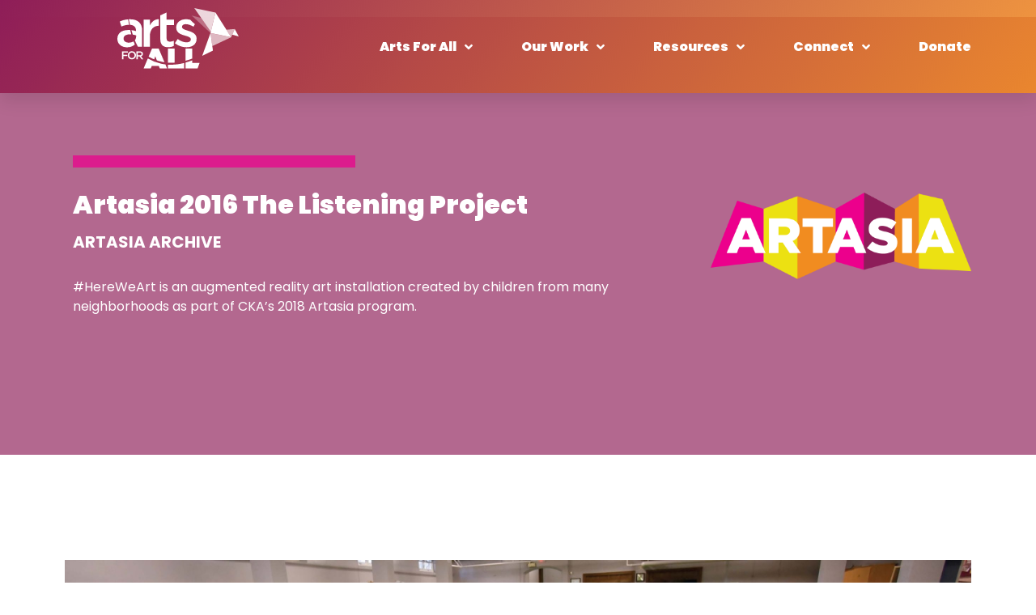

--- FILE ---
content_type: text/html; charset=UTF-8
request_url: https://artsforall.co/what-we-do/artasia/artasia-2016/
body_size: 24284
content:
<!doctype html>
<html lang="en-CA">
<head>
	<meta charset="UTF-8">
	<meta name="viewport" content="width=device-width, initial-scale=1">
	<link rel="profile" href="https://gmpg.org/xfn/11">
	<meta name='robots' content='index, follow, max-image-preview:large, max-snippet:-1, max-video-preview:-1' />
	<style>img:is([sizes="auto" i], [sizes^="auto," i]) { contain-intrinsic-size: 3000px 1500px }</style>
	
	<!-- This site is optimized with the Yoast SEO plugin v25.8 - https://yoast.com/wordpress/plugins/seo/ -->
	<title>Artasia 2016 - Arts for All</title>
	<link rel="canonical" href="https://artsforall.co/what-we-do/artasia/artasia-2016/" />
	<meta property="og:locale" content="en_US" />
	<meta property="og:type" content="article" />
	<meta property="og:title" content="Artasia 2016 - Arts for All" />
	<meta property="og:description" content="Artasia 2016 The Listening Project Artasia Archive #HereWeArt is an augmented reality art installation created by children from many neighborhoods as part of CKA’s 2018 Artasia program. Suzie engages the kids in the listening/talking circle The story circle an unstructured time with Suzie. She will touch on ideas of First Nation tradition of story and [&hellip;]" />
	<meta property="og:url" content="https://artsforall.co/what-we-do/artasia/artasia-2016/" />
	<meta property="og:site_name" content="Arts for All" />
	<meta property="article:modified_time" content="2021-11-09T19:06:39+00:00" />
	<meta property="og:image" content="https://artsforall.co/wp-content/uploads/2021/03/Artasia-Logo.png" />
	<meta name="twitter:card" content="summary_large_image" />
	<meta name="twitter:label1" content="Est. reading time" />
	<meta name="twitter:data1" content="2 minutes" />
	<script type="application/ld+json" class="yoast-schema-graph">{"@context":"https://schema.org","@graph":[{"@type":"WebPage","@id":"https://artsforall.co/what-we-do/artasia/artasia-2016/","url":"https://artsforall.co/what-we-do/artasia/artasia-2016/","name":"Artasia 2016 - Arts for All","isPartOf":{"@id":"https://artsforall.co/#website"},"primaryImageOfPage":{"@id":"https://artsforall.co/what-we-do/artasia/artasia-2016/#primaryimage"},"image":{"@id":"https://artsforall.co/what-we-do/artasia/artasia-2016/#primaryimage"},"thumbnailUrl":"https://artsforall.co/wp-content/uploads/2021/03/Artasia-Logo.png","datePublished":"2021-10-25T18:59:29+00:00","dateModified":"2021-11-09T19:06:39+00:00","breadcrumb":{"@id":"https://artsforall.co/what-we-do/artasia/artasia-2016/#breadcrumb"},"inLanguage":"en-CA","potentialAction":[{"@type":"ReadAction","target":["https://artsforall.co/what-we-do/artasia/artasia-2016/"]}]},{"@type":"ImageObject","inLanguage":"en-CA","@id":"https://artsforall.co/what-we-do/artasia/artasia-2016/#primaryimage","url":"https://artsforall.co/wp-content/uploads/2021/03/Artasia-Logo.png","contentUrl":"https://artsforall.co/wp-content/uploads/2021/03/Artasia-Logo.png","width":942,"height":314},{"@type":"BreadcrumbList","@id":"https://artsforall.co/what-we-do/artasia/artasia-2016/#breadcrumb","itemListElement":[{"@type":"ListItem","position":1,"name":"Home","item":"https://artsforall.co/"},{"@type":"ListItem","position":2,"name":"What We Do","item":"https://artsforall.co/what-we-do/"},{"@type":"ListItem","position":3,"name":"Artasia","item":"https://artsforall.co/what-we-do/artasia/"},{"@type":"ListItem","position":4,"name":"Artasia 2016"}]},{"@type":"WebSite","@id":"https://artsforall.co/#website","url":"https://artsforall.co/","name":"Arts for All","description":"well inspired.","publisher":{"@id":"https://artsforall.co/#organization"},"potentialAction":[{"@type":"SearchAction","target":{"@type":"EntryPoint","urlTemplate":"https://artsforall.co/?s={search_term_string}"},"query-input":{"@type":"PropertyValueSpecification","valueRequired":true,"valueName":"search_term_string"}}],"inLanguage":"en-CA"},{"@type":"Organization","@id":"https://artsforall.co/#organization","name":"Arts for All","url":"https://artsforall.co/","logo":{"@type":"ImageObject","inLanguage":"en-CA","@id":"https://artsforall.co/#/schema/logo/image/","url":"https://artsforall.co/wp-content/uploads/2021/06/arts-for-all-horizontal-white.svg","contentUrl":"https://artsforall.co/wp-content/uploads/2021/06/arts-for-all-horizontal-white.svg","width":497,"height":250,"caption":"Arts for All"},"image":{"@id":"https://artsforall.co/#/schema/logo/image/"}}]}</script>
	<!-- / Yoast SEO plugin. -->


<link rel='dns-prefetch' href='//artsforall.co' />
<link rel="alternate" type="application/rss+xml" title="Arts for All &raquo; Feed" href="https://artsforall.co/feed/" />
<script>
window._wpemojiSettings = {"baseUrl":"https:\/\/s.w.org\/images\/core\/emoji\/16.0.1\/72x72\/","ext":".png","svgUrl":"https:\/\/s.w.org\/images\/core\/emoji\/16.0.1\/svg\/","svgExt":".svg","source":{"concatemoji":"https:\/\/artsforall.co\/wp-includes\/js\/wp-emoji-release.min.js?ver=6.8.3"}};
/*! This file is auto-generated */
!function(s,n){var o,i,e;function c(e){try{var t={supportTests:e,timestamp:(new Date).valueOf()};sessionStorage.setItem(o,JSON.stringify(t))}catch(e){}}function p(e,t,n){e.clearRect(0,0,e.canvas.width,e.canvas.height),e.fillText(t,0,0);var t=new Uint32Array(e.getImageData(0,0,e.canvas.width,e.canvas.height).data),a=(e.clearRect(0,0,e.canvas.width,e.canvas.height),e.fillText(n,0,0),new Uint32Array(e.getImageData(0,0,e.canvas.width,e.canvas.height).data));return t.every(function(e,t){return e===a[t]})}function u(e,t){e.clearRect(0,0,e.canvas.width,e.canvas.height),e.fillText(t,0,0);for(var n=e.getImageData(16,16,1,1),a=0;a<n.data.length;a++)if(0!==n.data[a])return!1;return!0}function f(e,t,n,a){switch(t){case"flag":return n(e,"\ud83c\udff3\ufe0f\u200d\u26a7\ufe0f","\ud83c\udff3\ufe0f\u200b\u26a7\ufe0f")?!1:!n(e,"\ud83c\udde8\ud83c\uddf6","\ud83c\udde8\u200b\ud83c\uddf6")&&!n(e,"\ud83c\udff4\udb40\udc67\udb40\udc62\udb40\udc65\udb40\udc6e\udb40\udc67\udb40\udc7f","\ud83c\udff4\u200b\udb40\udc67\u200b\udb40\udc62\u200b\udb40\udc65\u200b\udb40\udc6e\u200b\udb40\udc67\u200b\udb40\udc7f");case"emoji":return!a(e,"\ud83e\udedf")}return!1}function g(e,t,n,a){var r="undefined"!=typeof WorkerGlobalScope&&self instanceof WorkerGlobalScope?new OffscreenCanvas(300,150):s.createElement("canvas"),o=r.getContext("2d",{willReadFrequently:!0}),i=(o.textBaseline="top",o.font="600 32px Arial",{});return e.forEach(function(e){i[e]=t(o,e,n,a)}),i}function t(e){var t=s.createElement("script");t.src=e,t.defer=!0,s.head.appendChild(t)}"undefined"!=typeof Promise&&(o="wpEmojiSettingsSupports",i=["flag","emoji"],n.supports={everything:!0,everythingExceptFlag:!0},e=new Promise(function(e){s.addEventListener("DOMContentLoaded",e,{once:!0})}),new Promise(function(t){var n=function(){try{var e=JSON.parse(sessionStorage.getItem(o));if("object"==typeof e&&"number"==typeof e.timestamp&&(new Date).valueOf()<e.timestamp+604800&&"object"==typeof e.supportTests)return e.supportTests}catch(e){}return null}();if(!n){if("undefined"!=typeof Worker&&"undefined"!=typeof OffscreenCanvas&&"undefined"!=typeof URL&&URL.createObjectURL&&"undefined"!=typeof Blob)try{var e="postMessage("+g.toString()+"("+[JSON.stringify(i),f.toString(),p.toString(),u.toString()].join(",")+"));",a=new Blob([e],{type:"text/javascript"}),r=new Worker(URL.createObjectURL(a),{name:"wpTestEmojiSupports"});return void(r.onmessage=function(e){c(n=e.data),r.terminate(),t(n)})}catch(e){}c(n=g(i,f,p,u))}t(n)}).then(function(e){for(var t in e)n.supports[t]=e[t],n.supports.everything=n.supports.everything&&n.supports[t],"flag"!==t&&(n.supports.everythingExceptFlag=n.supports.everythingExceptFlag&&n.supports[t]);n.supports.everythingExceptFlag=n.supports.everythingExceptFlag&&!n.supports.flag,n.DOMReady=!1,n.readyCallback=function(){n.DOMReady=!0}}).then(function(){return e}).then(function(){var e;n.supports.everything||(n.readyCallback(),(e=n.source||{}).concatemoji?t(e.concatemoji):e.wpemoji&&e.twemoji&&(t(e.twemoji),t(e.wpemoji)))}))}((window,document),window._wpemojiSettings);
</script>
<style id='wp-emoji-styles-inline-css'>

	img.wp-smiley, img.emoji {
		display: inline !important;
		border: none !important;
		box-shadow: none !important;
		height: 1em !important;
		width: 1em !important;
		margin: 0 0.07em !important;
		vertical-align: -0.1em !important;
		background: none !important;
		padding: 0 !important;
	}
</style>
<style id='b3dviewer-modelviewer-style-inline-css'>
.b3dviewer-wrapper{height:100%;max-width:100%;min-width:250px;width:100%}.b3dviewer-wrapper:fullscreen{background:#fff}.b3dviewer .activate_ar{background-color:#fff;border:none;border-radius:4px;position:absolute;right:16px;top:16px}.b3dviewer.aligncenter{text-align:left}.b3dviewer-wrapper model-viewer{height:100%;position:relative;width:100%}.b3dviewer-wrapper .slider{bottom:16px;overflow:hidden;position:absolute;text-align:center;width:-moz-fit-content;width:fit-content}.b3dviewer-wrapper *{box-sizing:border-box}.b3dviewer-wrapper .slides{display:flex;overflow-x:auto;scroll-behavior:smooth;scroll-snap-type:x mandatory;-webkit-overflow-scrolling:touch;margin-left:10px;overflow-y:hidden}.modelThumbs .selected,.slides .slide.selected{border:2px solid #b3b3b3}.slideController{align-items:center;display:flex;justify-content:space-between;position:absolute;top:50%;width:100%}.slideController .arrow-left,.slideController .arrow-right{cursor:pointer}.slideController .arrow-left.disabled,.slideController .arrow-right.disabled{cursor:not-allowed;opacity:.3}.slides .slide{background-color:#fff;background-position:50%;background-repeat:no-repeat;background-size:contain;border:none;border-radius:5px;cursor:pointer;display:flex;flex-shrink:0;height:90px;margin-right:10px;padding:5px;scroll-snap-align:start;width:90px}@media(max-width:576px){.slides .slide{height:60px;width:60px}}.slides .slide-number{background:#ebebeb;text-align:center}.slides .slide-number span{color:#666;font-size:65px;margin:auto;text-align:center}.b3dviewer-wrapper .slide img{border-radius:5px;width:100%}.b3dviewer-wrapper .slide img,.modelViewerBlock .woocommerce .bp_model_parent.b3dviewer-wrapper img,.woocommerce div.product div.images img{height:100%;-o-object-fit:cover;object-fit:cover}.bp_model_parent{max-width:100%}.bp_model_parent .DMC canvas{pointer-events:none}.bp_model_parent:fullscreen{height:100vh}.bp_model_parent:fullscreen .online_3d_viewer{height:100vh!important;width:100vw!important}.online_3d_viewer{align-items:center;display:flex;flex-direction:column;justify-content:center;max-width:100%}.online_3d_viewer div:last-child{text-align:center;vertical-align:center}#openBtn{bottom:10px;box-sizing:border-box;padding:5px;right:10px}#closeBtn,#openBtn{position:absolute;z-index:999999;fill:#333;background:#fff;border-radius:2px;cursor:pointer}#closeBtn{display:none;right:20px;top:10px}.b3dviewer .fullscreen #closeBtn{display:block}.modelViewerBlock,.modelViewerBlock.b3dviewer{max-width:100%}.modelViewerBlock.alignend,.modelViewerBlock.alignright,.modelViewerBlock.b3dviewer.alignend,.modelViewerBlock.b3dviewer.alignright{margin-left:auto}.modelViewerBlock.aligncenter,.modelViewerBlock.b3dviewer.aligncenter{margin-left:auto;margin-right:auto}.modelViewerBlock.alignleft,.modelViewerBlock.alignstart,.modelViewerBlock.b3dviewer.alignleft,.modelViewerBlock.b3dviewer.alignstart{margin-right:auto}.modelViewerBlock .fullscreen,.modelViewerBlock.b3dviewer .fullscreen{animation-duration:.5s;animation-name:fullscreen;background:#fff;height:100vh!important;left:0;position:fixed;top:0;width:100vw!important;z-index:99999}.modelViewerBlock #openBtn,.modelViewerBlock.b3dviewer #openBtn{display:none}@media screen and (max-width:768px){.modelViewerBlock #openBtn,.modelViewerBlock.b3dviewer #openBtn{display:block}}.modelViewerBlock .bp_model_parent:fullscreen #openBtn,.modelViewerBlock.b3dviewer .bp_model_parent:fullscreen #openBtn{display:none}.modelViewerBlock .bp_model_parent:fullscreen #closeBtn,.modelViewerBlock.b3dviewer .bp_model_parent:fullscreen #closeBtn{display:block}.modelViewerBlock #default-poster,.modelViewerBlock.b3dviewer #default-poster{background-color:transparent;background-size:cover;border:none;height:100%;outline:none;width:100%}.modelViewerBlock .modelThumbs,.modelViewerBlock.b3dviewer .modelThumbs{display:flex;flex-wrap:wrap;gap:10px;height:70px;margin-top:10px;max-width:100%}.modelViewerBlock .modelThumbs .thumbsItem,.modelViewerBlock.b3dviewer .modelThumbs .thumbsItem{cursor:pointer;height:80px;width:100px}.b3dviewer-wrapper .select{background:#fff;border-radius:3px;display:inline-block;display:none;margin-left:5px;margin-top:5px;padding:5px 12px}.b3dviewer-wrapper .select select{display:inline-block;padding:0 24px 0 8px;width:auto}.percentageWrapper .overlay{background:rgba(51,51,51,.631);height:100%;left:0;position:absolute;top:0;width:100%}.percentageWrapper .percentage{color:#fff;left:50%;position:absolute;top:50%;transform:translate(-50%,-50%)}.b3dviewer .fullscreen model-viewer{height:100%!important}model-viewer.hide_progressbar::part(default-progress-bar){display:none}.woocommerce-page #content .ast-woocommerce-container div.product .b3dviewer_woo_wrapper div.images,.woocommerce-page .b3dviewer_woo_wrapper .b3dviewer.woocommerce,.woocommerce-page .b3dviewer_woo_wrapper .woocommerce-product-gallery.images,.woocommerce-product-gallery.images .b3dviewer.woocommerce{width:100%}.woocommerce #content div.product .product-summary-wrapper div.images:not(.avada-product-gallery){width:48%}.woocommerce #content div.product .owp-product-nav-wrap+div.images{width:52%}div#st-primary-content .product.type-product .woocommerce-product-gallery.images.images{width:44%}.b3dviewer_woo_wrapper{display:flex;flex-direction:column;float:left;width:48%}.woocommerce-page .product .b3dviewer.woocommerce:not(.b3dviewer_woo_wrapper .b3dviewer.woocommerce){float:left;width:48%}#animations{font-size:16px}.fullscreen .online_3d_viewer,.fullscreen canvas{height:100%!important;width:100%!important}.woocommerce-product-gallery.woocommerce-product-gallery--with-images:not(.avada-product-gallery){display:flex;flex-direction:column}.woocommerce #content div.product div.images.avada-product-gallery{display:block!important;float:left;width:500px}.theme-woodmart .woocommerce-product-gallery.woocommerce-product-gallery--with-images{flex-direction:row}.modelViewerBlock #default-poster{pointer-events:none}@media only screen and (min-width:768px){.woocommerce #content .shoptimizer-archive div.product div.images{width:60%}}.bp3dv-model-main{bottom:0;left:0;overflow:hidden;right:0;text-align:center;top:0;-webkit-overflow-scrolling:touch;display:none;opacity:0;outline:0;overflow-x:hidden;overflow-y:auto;transition:opacity .15s linear,z-index .15;z-index:-1}.bp3dv-model-main:target{z-index:99999}.bp3dv-model-main:target,.model-open{height:auto;opacity:1;overflow:hidden;position:fixed}.model-open{display:block;z-index:9999999}.bp3dv-model-inner{display:inline-block;margin:30px auto;max-width:90%;transform:translateY(-25%);transition:transform .3s ease-out;vertical-align:middle;width:900px}.bp3dv-model-wrap{background-clip:padding-box;background-color:#fff;border:1px solid #999;border:1px solid rgba(0,0,0,.2);border-radius:6px;box-shadow:0 3px 9px rgba(0,0,0,.5);box-sizing:border-box;display:block;max-height:calc(100vh - 70px);outline:0;padding:20px;position:relative;text-align:left;width:100%}.bp3dv-model-main:target,.model-open .bp3dv-model-inner{position:relative;transform:translate(0);z-index:9999}.bp3dv-model-main:target,.model-open .bg-overlay{background:rgba(0,0,0,.8);position:fixed;z-index:99}.bg-overlay{background:transparent;bottom:0;height:100vh;left:0;right:0;top:0;transition:background .15s linear;width:100%;z-index:0}.close-btn{color:#fff;cursor:pointer;font-family:none;font-size:30px;font-weight:700;line-height:135%;position:absolute;right:-15px;top:-35px;z-index:99}@media screen and (min-width:800px){.bp3dv-model-main:before{content:"";display:inline-block;height:auto;height:100%;margin-right:0;vertical-align:middle}}@media screen and (max-width:799px){.bp3dv-model-inner{margin-top:45px}}.bp3dv_a_popup_opener{position:relative}.bp3dv_a_popup_opener:before{content:"";cursor:pointer;display:inline-block;height:100%;position:absolute;width:100%;z-index:9999}.bp3dv_play_icon:before{color:#fff;content:"";font-family:FontAwesome;font-size:100px;height:auto;left:50%;opacity:.8;position:absolute;text-shadow:0 0 30px rgba(0,0,0,.5);top:50%;transform:translate(-50%,-50%);-webkit-transform:translate(-50%,-50%);width:auto}.bp3dv_play_icon:before:hover:before{color:#eee}.bp3d_custom_selector_models{height:0;overflow:hidden}.single-product #main-content>.clearfix,.single-product.et_pb_pagebuilder_layout .clearfix>.woocommerce-product-gallery{display:none}.woocommerce-product-model-viewer-wrapper{max-width:100%}.woocommerce-product-model-viewer-wrapper.position_top{margin-bottom:10px}.woocommerce-product-model-viewer-wrapper.position_bottom{margin-top:10px}.type-product.product .product-summary-wrapper .product-modal-wrap .woocommerce-product-gallery.images{display:block}.productListItem{background:hsla(0,0%,87%,.118);height:0;overflow:hidden}.woocommerce div.product div.images .bp3d_slick_model_container img{display:none}

</style>
<link rel='stylesheet' id='bp3d-custom-style-css' href='https://artsforall.co/wp-content/plugins/3d-viewer/public/css/custom-style.css?ver=1.7.0' media='all' />
<style id='global-styles-inline-css'>
:root{--wp--preset--aspect-ratio--square: 1;--wp--preset--aspect-ratio--4-3: 4/3;--wp--preset--aspect-ratio--3-4: 3/4;--wp--preset--aspect-ratio--3-2: 3/2;--wp--preset--aspect-ratio--2-3: 2/3;--wp--preset--aspect-ratio--16-9: 16/9;--wp--preset--aspect-ratio--9-16: 9/16;--wp--preset--color--black: #000000;--wp--preset--color--cyan-bluish-gray: #abb8c3;--wp--preset--color--white: #ffffff;--wp--preset--color--pale-pink: #f78da7;--wp--preset--color--vivid-red: #cf2e2e;--wp--preset--color--luminous-vivid-orange: #ff6900;--wp--preset--color--luminous-vivid-amber: #fcb900;--wp--preset--color--light-green-cyan: #7bdcb5;--wp--preset--color--vivid-green-cyan: #00d084;--wp--preset--color--pale-cyan-blue: #8ed1fc;--wp--preset--color--vivid-cyan-blue: #0693e3;--wp--preset--color--vivid-purple: #9b51e0;--wp--preset--gradient--vivid-cyan-blue-to-vivid-purple: linear-gradient(135deg,rgba(6,147,227,1) 0%,rgb(155,81,224) 100%);--wp--preset--gradient--light-green-cyan-to-vivid-green-cyan: linear-gradient(135deg,rgb(122,220,180) 0%,rgb(0,208,130) 100%);--wp--preset--gradient--luminous-vivid-amber-to-luminous-vivid-orange: linear-gradient(135deg,rgba(252,185,0,1) 0%,rgba(255,105,0,1) 100%);--wp--preset--gradient--luminous-vivid-orange-to-vivid-red: linear-gradient(135deg,rgba(255,105,0,1) 0%,rgb(207,46,46) 100%);--wp--preset--gradient--very-light-gray-to-cyan-bluish-gray: linear-gradient(135deg,rgb(238,238,238) 0%,rgb(169,184,195) 100%);--wp--preset--gradient--cool-to-warm-spectrum: linear-gradient(135deg,rgb(74,234,220) 0%,rgb(151,120,209) 20%,rgb(207,42,186) 40%,rgb(238,44,130) 60%,rgb(251,105,98) 80%,rgb(254,248,76) 100%);--wp--preset--gradient--blush-light-purple: linear-gradient(135deg,rgb(255,206,236) 0%,rgb(152,150,240) 100%);--wp--preset--gradient--blush-bordeaux: linear-gradient(135deg,rgb(254,205,165) 0%,rgb(254,45,45) 50%,rgb(107,0,62) 100%);--wp--preset--gradient--luminous-dusk: linear-gradient(135deg,rgb(255,203,112) 0%,rgb(199,81,192) 50%,rgb(65,88,208) 100%);--wp--preset--gradient--pale-ocean: linear-gradient(135deg,rgb(255,245,203) 0%,rgb(182,227,212) 50%,rgb(51,167,181) 100%);--wp--preset--gradient--electric-grass: linear-gradient(135deg,rgb(202,248,128) 0%,rgb(113,206,126) 100%);--wp--preset--gradient--midnight: linear-gradient(135deg,rgb(2,3,129) 0%,rgb(40,116,252) 100%);--wp--preset--font-size--small: 13px;--wp--preset--font-size--medium: 20px;--wp--preset--font-size--large: 36px;--wp--preset--font-size--x-large: 42px;--wp--preset--spacing--20: 0.44rem;--wp--preset--spacing--30: 0.67rem;--wp--preset--spacing--40: 1rem;--wp--preset--spacing--50: 1.5rem;--wp--preset--spacing--60: 2.25rem;--wp--preset--spacing--70: 3.38rem;--wp--preset--spacing--80: 5.06rem;--wp--preset--shadow--natural: 6px 6px 9px rgba(0, 0, 0, 0.2);--wp--preset--shadow--deep: 12px 12px 50px rgba(0, 0, 0, 0.4);--wp--preset--shadow--sharp: 6px 6px 0px rgba(0, 0, 0, 0.2);--wp--preset--shadow--outlined: 6px 6px 0px -3px rgba(255, 255, 255, 1), 6px 6px rgba(0, 0, 0, 1);--wp--preset--shadow--crisp: 6px 6px 0px rgba(0, 0, 0, 1);}:root { --wp--style--global--content-size: 800px;--wp--style--global--wide-size: 1200px; }:where(body) { margin: 0; }.wp-site-blocks > .alignleft { float: left; margin-right: 2em; }.wp-site-blocks > .alignright { float: right; margin-left: 2em; }.wp-site-blocks > .aligncenter { justify-content: center; margin-left: auto; margin-right: auto; }:where(.wp-site-blocks) > * { margin-block-start: 24px; margin-block-end: 0; }:where(.wp-site-blocks) > :first-child { margin-block-start: 0; }:where(.wp-site-blocks) > :last-child { margin-block-end: 0; }:root { --wp--style--block-gap: 24px; }:root :where(.is-layout-flow) > :first-child{margin-block-start: 0;}:root :where(.is-layout-flow) > :last-child{margin-block-end: 0;}:root :where(.is-layout-flow) > *{margin-block-start: 24px;margin-block-end: 0;}:root :where(.is-layout-constrained) > :first-child{margin-block-start: 0;}:root :where(.is-layout-constrained) > :last-child{margin-block-end: 0;}:root :where(.is-layout-constrained) > *{margin-block-start: 24px;margin-block-end: 0;}:root :where(.is-layout-flex){gap: 24px;}:root :where(.is-layout-grid){gap: 24px;}.is-layout-flow > .alignleft{float: left;margin-inline-start: 0;margin-inline-end: 2em;}.is-layout-flow > .alignright{float: right;margin-inline-start: 2em;margin-inline-end: 0;}.is-layout-flow > .aligncenter{margin-left: auto !important;margin-right: auto !important;}.is-layout-constrained > .alignleft{float: left;margin-inline-start: 0;margin-inline-end: 2em;}.is-layout-constrained > .alignright{float: right;margin-inline-start: 2em;margin-inline-end: 0;}.is-layout-constrained > .aligncenter{margin-left: auto !important;margin-right: auto !important;}.is-layout-constrained > :where(:not(.alignleft):not(.alignright):not(.alignfull)){max-width: var(--wp--style--global--content-size);margin-left: auto !important;margin-right: auto !important;}.is-layout-constrained > .alignwide{max-width: var(--wp--style--global--wide-size);}body .is-layout-flex{display: flex;}.is-layout-flex{flex-wrap: wrap;align-items: center;}.is-layout-flex > :is(*, div){margin: 0;}body .is-layout-grid{display: grid;}.is-layout-grid > :is(*, div){margin: 0;}body{padding-top: 0px;padding-right: 0px;padding-bottom: 0px;padding-left: 0px;}a:where(:not(.wp-element-button)){text-decoration: underline;}:root :where(.wp-element-button, .wp-block-button__link){background-color: #32373c;border-width: 0;color: #fff;font-family: inherit;font-size: inherit;line-height: inherit;padding: calc(0.667em + 2px) calc(1.333em + 2px);text-decoration: none;}.has-black-color{color: var(--wp--preset--color--black) !important;}.has-cyan-bluish-gray-color{color: var(--wp--preset--color--cyan-bluish-gray) !important;}.has-white-color{color: var(--wp--preset--color--white) !important;}.has-pale-pink-color{color: var(--wp--preset--color--pale-pink) !important;}.has-vivid-red-color{color: var(--wp--preset--color--vivid-red) !important;}.has-luminous-vivid-orange-color{color: var(--wp--preset--color--luminous-vivid-orange) !important;}.has-luminous-vivid-amber-color{color: var(--wp--preset--color--luminous-vivid-amber) !important;}.has-light-green-cyan-color{color: var(--wp--preset--color--light-green-cyan) !important;}.has-vivid-green-cyan-color{color: var(--wp--preset--color--vivid-green-cyan) !important;}.has-pale-cyan-blue-color{color: var(--wp--preset--color--pale-cyan-blue) !important;}.has-vivid-cyan-blue-color{color: var(--wp--preset--color--vivid-cyan-blue) !important;}.has-vivid-purple-color{color: var(--wp--preset--color--vivid-purple) !important;}.has-black-background-color{background-color: var(--wp--preset--color--black) !important;}.has-cyan-bluish-gray-background-color{background-color: var(--wp--preset--color--cyan-bluish-gray) !important;}.has-white-background-color{background-color: var(--wp--preset--color--white) !important;}.has-pale-pink-background-color{background-color: var(--wp--preset--color--pale-pink) !important;}.has-vivid-red-background-color{background-color: var(--wp--preset--color--vivid-red) !important;}.has-luminous-vivid-orange-background-color{background-color: var(--wp--preset--color--luminous-vivid-orange) !important;}.has-luminous-vivid-amber-background-color{background-color: var(--wp--preset--color--luminous-vivid-amber) !important;}.has-light-green-cyan-background-color{background-color: var(--wp--preset--color--light-green-cyan) !important;}.has-vivid-green-cyan-background-color{background-color: var(--wp--preset--color--vivid-green-cyan) !important;}.has-pale-cyan-blue-background-color{background-color: var(--wp--preset--color--pale-cyan-blue) !important;}.has-vivid-cyan-blue-background-color{background-color: var(--wp--preset--color--vivid-cyan-blue) !important;}.has-vivid-purple-background-color{background-color: var(--wp--preset--color--vivid-purple) !important;}.has-black-border-color{border-color: var(--wp--preset--color--black) !important;}.has-cyan-bluish-gray-border-color{border-color: var(--wp--preset--color--cyan-bluish-gray) !important;}.has-white-border-color{border-color: var(--wp--preset--color--white) !important;}.has-pale-pink-border-color{border-color: var(--wp--preset--color--pale-pink) !important;}.has-vivid-red-border-color{border-color: var(--wp--preset--color--vivid-red) !important;}.has-luminous-vivid-orange-border-color{border-color: var(--wp--preset--color--luminous-vivid-orange) !important;}.has-luminous-vivid-amber-border-color{border-color: var(--wp--preset--color--luminous-vivid-amber) !important;}.has-light-green-cyan-border-color{border-color: var(--wp--preset--color--light-green-cyan) !important;}.has-vivid-green-cyan-border-color{border-color: var(--wp--preset--color--vivid-green-cyan) !important;}.has-pale-cyan-blue-border-color{border-color: var(--wp--preset--color--pale-cyan-blue) !important;}.has-vivid-cyan-blue-border-color{border-color: var(--wp--preset--color--vivid-cyan-blue) !important;}.has-vivid-purple-border-color{border-color: var(--wp--preset--color--vivid-purple) !important;}.has-vivid-cyan-blue-to-vivid-purple-gradient-background{background: var(--wp--preset--gradient--vivid-cyan-blue-to-vivid-purple) !important;}.has-light-green-cyan-to-vivid-green-cyan-gradient-background{background: var(--wp--preset--gradient--light-green-cyan-to-vivid-green-cyan) !important;}.has-luminous-vivid-amber-to-luminous-vivid-orange-gradient-background{background: var(--wp--preset--gradient--luminous-vivid-amber-to-luminous-vivid-orange) !important;}.has-luminous-vivid-orange-to-vivid-red-gradient-background{background: var(--wp--preset--gradient--luminous-vivid-orange-to-vivid-red) !important;}.has-very-light-gray-to-cyan-bluish-gray-gradient-background{background: var(--wp--preset--gradient--very-light-gray-to-cyan-bluish-gray) !important;}.has-cool-to-warm-spectrum-gradient-background{background: var(--wp--preset--gradient--cool-to-warm-spectrum) !important;}.has-blush-light-purple-gradient-background{background: var(--wp--preset--gradient--blush-light-purple) !important;}.has-blush-bordeaux-gradient-background{background: var(--wp--preset--gradient--blush-bordeaux) !important;}.has-luminous-dusk-gradient-background{background: var(--wp--preset--gradient--luminous-dusk) !important;}.has-pale-ocean-gradient-background{background: var(--wp--preset--gradient--pale-ocean) !important;}.has-electric-grass-gradient-background{background: var(--wp--preset--gradient--electric-grass) !important;}.has-midnight-gradient-background{background: var(--wp--preset--gradient--midnight) !important;}.has-small-font-size{font-size: var(--wp--preset--font-size--small) !important;}.has-medium-font-size{font-size: var(--wp--preset--font-size--medium) !important;}.has-large-font-size{font-size: var(--wp--preset--font-size--large) !important;}.has-x-large-font-size{font-size: var(--wp--preset--font-size--x-large) !important;}
:root :where(.wp-block-pullquote){font-size: 1.5em;line-height: 1.6;}
</style>
<link rel='stylesheet' id='ae-pro-css-css' href='https://artsforall.co/wp-content/plugins/anywhere-elementor-pro/includes/assets/css/ae-pro.min.css?ver=2.29.1' media='all' />
<link rel='stylesheet' id='eae-css-css' href='https://artsforall.co/wp-content/plugins/addon-elements-for-elementor-page-builder/assets/css/eae.min.css?ver=1.14.3' media='all' />
<link rel='stylesheet' id='eae-peel-css-css' href='https://artsforall.co/wp-content/plugins/addon-elements-for-elementor-page-builder/assets/lib/peel/peel.css?ver=1.14.3' media='all' />
<link rel='stylesheet' id='font-awesome-4-shim-css' href='https://artsforall.co/wp-content/plugins/elementor/assets/lib/font-awesome/css/v4-shims.min.css?ver=1.0' media='all' />
<link rel='stylesheet' id='font-awesome-5-all-css' href='https://artsforall.co/wp-content/plugins/elementor/assets/lib/font-awesome/css/all.min.css?ver=1.0' media='all' />
<link rel='stylesheet' id='passster-public-css' href='https://artsforall.co/wp-content/plugins/content-protector/assets/public/passster-public.min.css?ver=4.2.17' media='all' />
<link rel='stylesheet' id='hello-elementor-css' href='https://artsforall.co/wp-content/themes/hello-elementor/assets/css/reset.css?ver=3.4.4' media='all' />
<link rel='stylesheet' id='hello-elementor-theme-style-css' href='https://artsforall.co/wp-content/themes/hello-elementor/assets/css/theme.css?ver=3.4.4' media='all' />
<link rel='stylesheet' id='hello-elementor-header-footer-css' href='https://artsforall.co/wp-content/themes/hello-elementor/assets/css/header-footer.css?ver=3.4.4' media='all' />
<link rel='stylesheet' id='elementor-frontend-css' href='https://artsforall.co/wp-content/plugins/elementor/assets/css/frontend.min.css?ver=3.33.2' media='all' />
<link rel='stylesheet' id='widget-image-css' href='https://artsforall.co/wp-content/plugins/elementor/assets/css/widget-image.min.css?ver=3.33.2' media='all' />
<link rel='stylesheet' id='widget-nav-menu-css' href='https://artsforall.co/wp-content/plugins/elementor-pro/assets/css/widget-nav-menu.min.css?ver=3.33.1' media='all' />
<link rel='stylesheet' id='e-sticky-css' href='https://artsforall.co/wp-content/plugins/elementor-pro/assets/css/modules/sticky.min.css?ver=3.33.1' media='all' />
<link rel='stylesheet' id='widget-social-icons-css' href='https://artsforall.co/wp-content/plugins/elementor/assets/css/widget-social-icons.min.css?ver=3.33.2' media='all' />
<link rel='stylesheet' id='e-apple-webkit-css' href='https://artsforall.co/wp-content/plugins/elementor/assets/css/conditionals/apple-webkit.min.css?ver=3.33.2' media='all' />
<link rel='stylesheet' id='swiper-css' href='https://artsforall.co/wp-content/plugins/elementor/assets/lib/swiper/v8/css/swiper.min.css?ver=8.4.5' media='all' />
<link rel='stylesheet' id='e-swiper-css' href='https://artsforall.co/wp-content/plugins/elementor/assets/css/conditionals/e-swiper.min.css?ver=3.33.2' media='all' />
<link rel='stylesheet' id='widget-heading-css' href='https://artsforall.co/wp-content/plugins/elementor/assets/css/widget-heading.min.css?ver=3.33.2' media='all' />
<link rel='stylesheet' id='elementor-icons-css' href='https://artsforall.co/wp-content/plugins/elementor/assets/lib/eicons/css/elementor-icons.min.css?ver=5.44.0' media='all' />
<link rel='stylesheet' id='elementor-post-1055-css' href='https://artsforall.co/wp-content/uploads/elementor/css/post-1055.css?ver=1764356063' media='all' />
<link rel='stylesheet' id='widget-divider-css' href='https://artsforall.co/wp-content/plugins/elementor/assets/css/widget-divider.min.css?ver=3.33.2' media='all' />
<link rel='stylesheet' id='e-animation-bounceIn-css' href='https://artsforall.co/wp-content/plugins/elementor/assets/lib/animations/styles/bounceIn.min.css?ver=3.33.2' media='all' />
<link rel='stylesheet' id='widget-image-gallery-css' href='https://artsforall.co/wp-content/plugins/elementor/assets/css/widget-image-gallery.min.css?ver=3.33.2' media='all' />
<link rel='stylesheet' id='e-animation-fadeInLeft-css' href='https://artsforall.co/wp-content/plugins/elementor/assets/lib/animations/styles/fadeInLeft.min.css?ver=3.33.2' media='all' />
<link rel='stylesheet' id='widget-spacer-css' href='https://artsforall.co/wp-content/plugins/elementor/assets/css/widget-spacer.min.css?ver=3.33.2' media='all' />
<link rel='stylesheet' id='elementor-post-6275-css' href='https://artsforall.co/wp-content/uploads/elementor/css/post-6275.css?ver=1764361692' media='all' />
<link rel='stylesheet' id='elementor-post-3440-css' href='https://artsforall.co/wp-content/uploads/elementor/css/post-3440.css?ver=1764356063' media='all' />
<link rel='stylesheet' id='elementor-post-3482-css' href='https://artsforall.co/wp-content/uploads/elementor/css/post-3482.css?ver=1764356063' media='all' />
<link rel='stylesheet' id='vegas-css-css' href='https://artsforall.co/wp-content/plugins/anywhere-elementor-pro/includes/assets/lib/vegas/vegas.min.css?ver=2.4.0' media='all' />
<link rel='stylesheet' id='elementor-gf-local-poppins-css' href='https://artsforall.co/wp-content/uploads/elementor/google-fonts/css/poppins.css?ver=1742237617' media='all' />
<link rel='stylesheet' id='elementor-gf-local-opensans-css' href='https://artsforall.co/wp-content/uploads/elementor/google-fonts/css/opensans.css?ver=1742237631' media='all' />
<link rel='stylesheet' id='elementor-icons-shared-0-css' href='https://artsforall.co/wp-content/plugins/elementor/assets/lib/font-awesome/css/fontawesome.min.css?ver=5.15.3' media='all' />
<link rel='stylesheet' id='elementor-icons-fa-solid-css' href='https://artsforall.co/wp-content/plugins/elementor/assets/lib/font-awesome/css/solid.min.css?ver=5.15.3' media='all' />
<link rel='stylesheet' id='elementor-icons-fa-brands-css' href='https://artsforall.co/wp-content/plugins/elementor/assets/lib/font-awesome/css/brands.min.css?ver=5.15.3' media='all' />
<script src="https://artsforall.co/wp-includes/js/jquery/jquery.min.js?ver=3.7.1" id="jquery-core-js"></script>
<script src="https://artsforall.co/wp-includes/js/jquery/jquery-migrate.min.js?ver=3.4.1" id="jquery-migrate-js"></script>
<script src="https://artsforall.co/wp-content/plugins/flowpaper-lite-pdf-flipbook/assets/lity/lity.min.js" id="lity-js-js"></script>
<script src="https://artsforall.co/wp-content/plugins/addon-elements-for-elementor-page-builder/assets/js/iconHelper.js?ver=1.0" id="eae-iconHelper-js"></script>
<script src="https://artsforall.co/wp-content/plugins/content-protector/assets/public/cookie.js?ver=6.8.3" id="passster-cookie-js"></script>
<script id="passster-public-js-extra">
var ps_ajax = {"ajax_url":"https:\/\/artsforall.co\/wp-admin\/admin-ajax.php","nonce":"eca16157ed","hash_nonce":"68580cd3c5","logout_nonce":"05d78cec7a","post_id":"6275","shortcodes":[],"permalink":"https:\/\/artsforall.co\/what-we-do\/artasia\/artasia-2016\/","cookie_duration_unit":"days","cookie_duration":"1","disable_cookie":"","unlock_mode":"1"};
</script>
<script src="https://artsforall.co/wp-content/plugins/content-protector/assets/public/passster-public.min.js?ver=4.2.17" id="passster-public-js"></script>
<link rel="https://api.w.org/" href="https://artsforall.co/wp-json/" /><link rel="alternate" title="JSON" type="application/json" href="https://artsforall.co/wp-json/wp/v2/pages/6275" /><link rel="EditURI" type="application/rsd+xml" title="RSD" href="https://artsforall.co/xmlrpc.php?rsd" />
<meta name="generator" content="WordPress 6.8.3" />
<link rel='shortlink' href='https://artsforall.co/?p=6275' />
<link rel="alternate" title="oEmbed (JSON)" type="application/json+oembed" href="https://artsforall.co/wp-json/oembed/1.0/embed?url=https%3A%2F%2Fartsforall.co%2Fwhat-we-do%2Fartasia%2Fartasia-2016%2F" />
<link rel="alternate" title="oEmbed (XML)" type="text/xml+oembed" href="https://artsforall.co/wp-json/oembed/1.0/embed?url=https%3A%2F%2Fartsforall.co%2Fwhat-we-do%2Fartasia%2Fartasia-2016%2F&#038;format=xml" />

		<!-- GA Google Analytics @ https://m0n.co/ga -->
		<script async src="https://www.googletagmanager.com/gtag/js?id=G-SD1CDKGKKP"></script>
		<script>
			window.dataLayer = window.dataLayer || [];
			function gtag(){dataLayer.push(arguments);}
			gtag('js', new Date());
			gtag('config', 'G-SD1CDKGKKP');
		</script>

	        <style>
            .passster-form {
                max-width: 700px !important;
                        }

            .passster-form > form {
                background: #FAFAFA;
                padding: 20px 20px 20px 20px;
                margin: 0px 0px 0px 0px;
                border-radius: 0px;
            }

            .passster-form .ps-form-headline {
                font-size: 24px;
                font-weight: 500;
                color: #6804cc;
            }

            .passster-form p {
                font-size: 16px;
                font-weight: 300;
                color: #000;
            }

            .passster-submit, .passster-submit-recaptcha,
			.passster-submit, .passster-submit-turnstile {
                background: #6804cc;
                padding: 10px 10px 10px 10px;
                margin: 0px 0px 0px 0px;
                border-radius: 0px;
                font-size: 12px;
                font-weight: 400;
                color: #fff;
            }

            .passster-submit:hover, .passster-submit-recaptcha:hover,
            .passster-submit:hover, .passster-submit-turnstile:hover {
                background: #000;
                color: #fff;
            }
        </style>
		<meta name="generator" content="Elementor 3.33.2; features: additional_custom_breakpoints; settings: css_print_method-external, google_font-enabled, font_display-auto">
			<style>
				.e-con.e-parent:nth-of-type(n+4):not(.e-lazyloaded):not(.e-no-lazyload),
				.e-con.e-parent:nth-of-type(n+4):not(.e-lazyloaded):not(.e-no-lazyload) * {
					background-image: none !important;
				}
				@media screen and (max-height: 1024px) {
					.e-con.e-parent:nth-of-type(n+3):not(.e-lazyloaded):not(.e-no-lazyload),
					.e-con.e-parent:nth-of-type(n+3):not(.e-lazyloaded):not(.e-no-lazyload) * {
						background-image: none !important;
					}
				}
				@media screen and (max-height: 640px) {
					.e-con.e-parent:nth-of-type(n+2):not(.e-lazyloaded):not(.e-no-lazyload),
					.e-con.e-parent:nth-of-type(n+2):not(.e-lazyloaded):not(.e-no-lazyload) * {
						background-image: none !important;
					}
				}
			</style>
			<link rel="icon" href="https://artsforall.co/wp-content/uploads/2021/02/cropped-Logo-Icon-Square-512-32x32.png" sizes="32x32" />
<link rel="icon" href="https://artsforall.co/wp-content/uploads/2021/02/cropped-Logo-Icon-Square-512-192x192.png" sizes="192x192" />
<link rel="apple-touch-icon" href="https://artsforall.co/wp-content/uploads/2021/02/cropped-Logo-Icon-Square-512-180x180.png" />
<meta name="msapplication-TileImage" content="https://artsforall.co/wp-content/uploads/2021/02/cropped-Logo-Icon-Square-512-270x270.png" />
		<style id="wp-custom-css">
			.donate-button a {
    background:#EC008C99 ;
}		</style>
		</head>
<body class="wp-singular page-template-default page page-id-6275 page-child parent-pageid-1813 wp-custom-logo wp-embed-responsive wp-theme-hello-elementor eio-default hello-elementor-default elementor-default elementor-kit-1055 elementor-page elementor-page-6275">

	<!-- AFA Duotone filter (orange / maroon) -->
	<svg xmlns="http://www.w3.org/2000/svg" viewBox="0 0 0 0"
	     width="0" height="0" focusable="false" role="none"
	     style="visibility:hidden;position:absolute;left:-9999px;overflow:hidden;">
	  <defs>
	    <filter id="afa-duotone">
	      <feColorMatrix color-interpolation-filters="sRGB" type="matrix"
	        values=".299 .587 .114 0 0
	                .299 .587 .114 0 0
	                .299 .587 .114 0 0
	                .299 .587 .114 0 0"></feColorMatrix>
	      <feComponentTransfer color-interpolation-filters="sRGB">
	        <feFuncR type="table" tableValues="0.5568 0.9490"/>
	        <feFuncG type="table" tableValues="0.1137 0.5451"/>
	        <feFuncB type="table" tableValues="0.3451 0.1255"/>
	        <feFuncA type="table" tableValues="1 1"/>
	      </feComponentTransfer>
	      <feComposite in2="SourceGraphic" operator="in"/>
	    </filter>
	  </defs>
	</svg>
	<style>
	  .afa-duotone{ filter:url(#afa-duotone); }
		.swiper-slide-bg{ filter:url(#afa-duotone); }
	</style>
	
<a class="skip-link screen-reader-text" href="#content">Skip to content</a>

		<header data-elementor-type="header" data-elementor-id="3440" class="elementor elementor-3440 elementor-location-header" data-elementor-post-type="elementor_library">
					<section class="has_ae_slider elementor-section elementor-top-section elementor-element elementor-element-74f5cf29 elementor-section-height-min-height elementor-section-boxed elementor-section-height-default elementor-section-items-middle ae-bg-gallery-type-default" data-id="74f5cf29" data-element_type="section" data-settings="{&quot;background_background&quot;:&quot;gradient&quot;,&quot;sticky&quot;:&quot;top&quot;,&quot;sticky_on&quot;:[&quot;desktop&quot;,&quot;tablet&quot;,&quot;mobile&quot;],&quot;sticky_offset&quot;:0,&quot;sticky_effects_offset&quot;:0,&quot;sticky_anchor_link_offset&quot;:0}">
						<div class="elementor-container elementor-column-gap-default">
					<div class="has_ae_slider elementor-column elementor-col-50 elementor-top-column elementor-element elementor-element-4010136b ae-bg-gallery-type-default" data-id="4010136b" data-element_type="column">
			<div class="elementor-widget-wrap elementor-element-populated">
						<div class="elementor-element elementor-element-94b1c1a elementor-hidden-tablet elementor-hidden-mobile elementor-widget elementor-widget-theme-site-logo elementor-widget-image" data-id="94b1c1a" data-element_type="widget" data-widget_type="theme-site-logo.default">
				<div class="elementor-widget-container">
											<a href="https://artsforall.co">
			<img width="497" height="250" src="https://artsforall.co/wp-content/uploads/2021/06/arts-for-all-horizontal-white.svg" class="attachment-full size-full wp-image-5715" alt="" />				</a>
											</div>
				</div>
				<div class="elementor-element elementor-element-0f97203 elementor-hidden-desktop elementor-widget elementor-widget-image" data-id="0f97203" data-element_type="widget" data-widget_type="image.default">
				<div class="elementor-widget-container">
																<a href="http://artsforall.co">
							<img width="612" height="145" src="https://artsforall.co/wp-content/uploads/2021/05/arts-for-all-horizontal-white.svg" class="attachment-full size-full wp-image-7796" alt="" />								</a>
															</div>
				</div>
					</div>
		</div>
				<div class="has_ae_slider elementor-column elementor-col-50 elementor-top-column elementor-element elementor-element-3d403f97 ae-bg-gallery-type-default" data-id="3d403f97" data-element_type="column">
			<div class="elementor-widget-wrap elementor-element-populated">
						<div class="elementor-element elementor-element-3dc30fdb elementor-nav-menu__align-end elementor-nav-menu--stretch elementor-nav-menu__text-align-center elementor-nav-menu--dropdown-tablet elementor-nav-menu--toggle elementor-nav-menu--burger elementor-widget elementor-widget-nav-menu" data-id="3dc30fdb" data-element_type="widget" data-settings="{&quot;full_width&quot;:&quot;stretch&quot;,&quot;submenu_icon&quot;:{&quot;value&quot;:&quot;&lt;i class=\&quot;fas fa-angle-down\&quot; aria-hidden=\&quot;true\&quot;&gt;&lt;\/i&gt;&quot;,&quot;library&quot;:&quot;fa-solid&quot;},&quot;layout&quot;:&quot;horizontal&quot;,&quot;toggle&quot;:&quot;burger&quot;}" data-widget_type="nav-menu.default">
				<div class="elementor-widget-container">
								<nav aria-label="Menu" class="elementor-nav-menu--main elementor-nav-menu__container elementor-nav-menu--layout-horizontal e--pointer-background e--animation-fade">
				<ul id="menu-1-3dc30fdb" class="elementor-nav-menu"><li class="menu-item menu-item-type-custom menu-item-object-custom menu-item-has-children menu-item-9344"><a href="#" class="elementor-item elementor-item-anchor">Arts For All</a>
<ul class="sub-menu elementor-nav-menu--dropdown">
	<li class="menu-item menu-item-type-post_type menu-item-object-page menu-item-9325"><a href="https://artsforall.co/arts-for-all/our-evolution/" class="elementor-sub-item">Our Story</a></li>
	<li class="menu-item menu-item-type-post_type menu-item-object-page menu-item-9339"><a href="https://artsforall.co/arts-for-all/about/" class="elementor-sub-item">About Us</a></li>
	<li class="menu-item menu-item-type-post_type menu-item-object-page menu-item-9327"><a href="https://artsforall.co/arts-for-all/our-founder/" class="elementor-sub-item">Our Founder</a></li>
	<li class="menu-item menu-item-type-post_type menu-item-object-page menu-item-16457"><a href="https://artsforall.co/arts-for-all/our-team/" class="elementor-sub-item">Our Team</a></li>
	<li class="menu-item menu-item-type-post_type menu-item-object-page menu-item-9324"><a href="https://artsforall.co/arts-for-all/our-partners/" class="elementor-sub-item">Our Partners</a></li>
	<li class="menu-item menu-item-type-post_type menu-item-object-page menu-item-17514"><a href="https://artsforall.co/arts-for-all/board-of-directors/" class="elementor-sub-item">Our Board</a></li>
	<li class="menu-item menu-item-type-post_type menu-item-object-page menu-item-9340"><a href="https://artsforall.co/arts-for-all/edi-commitments/" class="elementor-sub-item">Our EDI Commitments</a></li>
</ul>
</li>
<li class="menu-item menu-item-type-custom menu-item-object-custom menu-item-has-children menu-item-9348"><a href="#" class="elementor-item elementor-item-anchor">Our Work</a>
<ul class="sub-menu elementor-nav-menu--dropdown">
	<li class="menu-item menu-item-type-post_type menu-item-object-page current-page-ancestor menu-item-9361"><a href="https://artsforall.co/what-we-do/" class="elementor-sub-item">Flagship Programs</a></li>
	<li class="menu-item menu-item-type-post_type menu-item-object-page menu-item-9331"><a href="https://artsforall.co/what-we-do/afterschoolartsprogram/" class="elementor-sub-item">After School Arts Program</a></li>
	<li class="menu-item menu-item-type-post_type menu-item-object-page current-page-ancestor menu-item-9332"><a href="https://artsforall.co/what-we-do/artasia/" class="elementor-sub-item">Artasia</a></li>
	<li class="menu-item menu-item-type-post_type menu-item-object-page menu-item-9342"><a href="https://artsforall.co/what-we-do/resonance-choir/" class="elementor-sub-item">Resonance Choir</a></li>
	<li class="menu-item menu-item-type-post_type menu-item-object-page menu-item-9359"><a href="https://artsforall.co/what-we-do/kinderfest/" class="elementor-sub-item">Kinderfest</a></li>
	<li class="menu-item menu-item-type-post_type menu-item-object-page menu-item-9333"><a href="https://artsforall.co/what-we-do/artsmatter-2/" class="elementor-sub-item">ArtsMatter</a></li>
	<li class="menu-item menu-item-type-post_type menu-item-object-page menu-item-9334"><a href="https://artsforall.co/what-we-do/artswork/" class="elementor-sub-item">ArtWorks</a></li>
	<li class="menu-item menu-item-type-post_type menu-item-object-page menu-item-9330"><a href="https://artsforall.co/what-we-do/black-box-theatre/" class="elementor-sub-item">Black Box Theatre</a></li>
</ul>
</li>
<li class="menu-item menu-item-type-custom menu-item-object-custom menu-item-has-children menu-item-9350"><a href="#" class="elementor-item elementor-item-anchor">Resources</a>
<ul class="sub-menu elementor-nav-menu--dropdown">
	<li class="menu-item menu-item-type-post_type menu-item-object-page menu-item-9353"><a href="https://artsforall.co/case-for-support/" class="elementor-sub-item">Case For Support</a></li>
	<li class="menu-item menu-item-type-custom menu-item-object-custom menu-item-9351"><a href="https://artsforall.co/wp-content/uploads/2022/08/Stratetic-Plan-ArtsForAll-June17.pdf" class="elementor-sub-item">Strategic Plan</a></li>
	<li class="menu-item menu-item-type-custom menu-item-object-custom menu-item-12082"><a href="https://artsforall.co/wp-content/uploads/2024/02/Integrated-Social-Media-Strategy-and-Campaign-Plan-.pdf" class="elementor-sub-item">Integrated Social Media Strategy Plan</a></li>
	<li class="menu-item menu-item-type-post_type menu-item-object-page menu-item-9337"><a href="https://artsforall.co/impact-map/annual-reports/" class="elementor-sub-item">Annual Reports</a></li>
	<li class="menu-item menu-item-type-post_type menu-item-object-page menu-item-9323"><a href="https://artsforall.co/arts-for-all/branding-resources/" class="elementor-sub-item">Branding</a></li>
	<li class="menu-item menu-item-type-post_type menu-item-object-page menu-item-9341"><a href="https://artsforall.co/impact-map/" class="elementor-sub-item">Impact Map</a></li>
	<li class="menu-item menu-item-type-post_type menu-item-object-page menu-item-9336"><a href="https://artsforall.co/impact-map/news-media/" class="elementor-sub-item">News &#038; Media</a></li>
	<li class="menu-item menu-item-type-post_type menu-item-object-page menu-item-9343"><a href="https://artsforall.co/contact/covid-19/" class="elementor-sub-item">Covid- 19 Policy</a></li>
</ul>
</li>
<li class="menu-item menu-item-type-custom menu-item-object-custom menu-item-has-children menu-item-9355"><a href="#" class="elementor-item elementor-item-anchor">Connect</a>
<ul class="sub-menu elementor-nav-menu--dropdown">
	<li class="menu-item menu-item-type-post_type menu-item-object-page menu-item-9360"><a href="https://artsforall.co/impact-map/stories/" class="elementor-sub-item">Stories</a></li>
	<li class="menu-item menu-item-type-post_type menu-item-object-page menu-item-9347"><a href="https://artsforall.co/contact/" class="elementor-sub-item">Contact Us</a></li>
	<li class="menu-item menu-item-type-post_type menu-item-object-page menu-item-9335"><a href="https://artsforall.co/contact/joinus/" class="elementor-sub-item">Work With  Us</a></li>
</ul>
</li>
<li class="menu-item menu-item-type-post_type menu-item-object-page menu-item-16552"><a href="https://artsforall.co/donate-2/" class="elementor-item">Donate</a></li>
</ul>			</nav>
					<div class="elementor-menu-toggle" role="button" tabindex="0" aria-label="Menu Toggle" aria-expanded="false">
			<i aria-hidden="true" role="presentation" class="elementor-menu-toggle__icon--open eicon-menu-bar"></i><i aria-hidden="true" role="presentation" class="elementor-menu-toggle__icon--close eicon-close"></i>		</div>
					<nav class="elementor-nav-menu--dropdown elementor-nav-menu__container" aria-hidden="true">
				<ul id="menu-2-3dc30fdb" class="elementor-nav-menu"><li class="menu-item menu-item-type-custom menu-item-object-custom menu-item-has-children menu-item-9344"><a href="#" class="elementor-item elementor-item-anchor" tabindex="-1">Arts For All</a>
<ul class="sub-menu elementor-nav-menu--dropdown">
	<li class="menu-item menu-item-type-post_type menu-item-object-page menu-item-9325"><a href="https://artsforall.co/arts-for-all/our-evolution/" class="elementor-sub-item" tabindex="-1">Our Story</a></li>
	<li class="menu-item menu-item-type-post_type menu-item-object-page menu-item-9339"><a href="https://artsforall.co/arts-for-all/about/" class="elementor-sub-item" tabindex="-1">About Us</a></li>
	<li class="menu-item menu-item-type-post_type menu-item-object-page menu-item-9327"><a href="https://artsforall.co/arts-for-all/our-founder/" class="elementor-sub-item" tabindex="-1">Our Founder</a></li>
	<li class="menu-item menu-item-type-post_type menu-item-object-page menu-item-16457"><a href="https://artsforall.co/arts-for-all/our-team/" class="elementor-sub-item" tabindex="-1">Our Team</a></li>
	<li class="menu-item menu-item-type-post_type menu-item-object-page menu-item-9324"><a href="https://artsforall.co/arts-for-all/our-partners/" class="elementor-sub-item" tabindex="-1">Our Partners</a></li>
	<li class="menu-item menu-item-type-post_type menu-item-object-page menu-item-17514"><a href="https://artsforall.co/arts-for-all/board-of-directors/" class="elementor-sub-item" tabindex="-1">Our Board</a></li>
	<li class="menu-item menu-item-type-post_type menu-item-object-page menu-item-9340"><a href="https://artsforall.co/arts-for-all/edi-commitments/" class="elementor-sub-item" tabindex="-1">Our EDI Commitments</a></li>
</ul>
</li>
<li class="menu-item menu-item-type-custom menu-item-object-custom menu-item-has-children menu-item-9348"><a href="#" class="elementor-item elementor-item-anchor" tabindex="-1">Our Work</a>
<ul class="sub-menu elementor-nav-menu--dropdown">
	<li class="menu-item menu-item-type-post_type menu-item-object-page current-page-ancestor menu-item-9361"><a href="https://artsforall.co/what-we-do/" class="elementor-sub-item" tabindex="-1">Flagship Programs</a></li>
	<li class="menu-item menu-item-type-post_type menu-item-object-page menu-item-9331"><a href="https://artsforall.co/what-we-do/afterschoolartsprogram/" class="elementor-sub-item" tabindex="-1">After School Arts Program</a></li>
	<li class="menu-item menu-item-type-post_type menu-item-object-page current-page-ancestor menu-item-9332"><a href="https://artsforall.co/what-we-do/artasia/" class="elementor-sub-item" tabindex="-1">Artasia</a></li>
	<li class="menu-item menu-item-type-post_type menu-item-object-page menu-item-9342"><a href="https://artsforall.co/what-we-do/resonance-choir/" class="elementor-sub-item" tabindex="-1">Resonance Choir</a></li>
	<li class="menu-item menu-item-type-post_type menu-item-object-page menu-item-9359"><a href="https://artsforall.co/what-we-do/kinderfest/" class="elementor-sub-item" tabindex="-1">Kinderfest</a></li>
	<li class="menu-item menu-item-type-post_type menu-item-object-page menu-item-9333"><a href="https://artsforall.co/what-we-do/artsmatter-2/" class="elementor-sub-item" tabindex="-1">ArtsMatter</a></li>
	<li class="menu-item menu-item-type-post_type menu-item-object-page menu-item-9334"><a href="https://artsforall.co/what-we-do/artswork/" class="elementor-sub-item" tabindex="-1">ArtWorks</a></li>
	<li class="menu-item menu-item-type-post_type menu-item-object-page menu-item-9330"><a href="https://artsforall.co/what-we-do/black-box-theatre/" class="elementor-sub-item" tabindex="-1">Black Box Theatre</a></li>
</ul>
</li>
<li class="menu-item menu-item-type-custom menu-item-object-custom menu-item-has-children menu-item-9350"><a href="#" class="elementor-item elementor-item-anchor" tabindex="-1">Resources</a>
<ul class="sub-menu elementor-nav-menu--dropdown">
	<li class="menu-item menu-item-type-post_type menu-item-object-page menu-item-9353"><a href="https://artsforall.co/case-for-support/" class="elementor-sub-item" tabindex="-1">Case For Support</a></li>
	<li class="menu-item menu-item-type-custom menu-item-object-custom menu-item-9351"><a href="https://artsforall.co/wp-content/uploads/2022/08/Stratetic-Plan-ArtsForAll-June17.pdf" class="elementor-sub-item" tabindex="-1">Strategic Plan</a></li>
	<li class="menu-item menu-item-type-custom menu-item-object-custom menu-item-12082"><a href="https://artsforall.co/wp-content/uploads/2024/02/Integrated-Social-Media-Strategy-and-Campaign-Plan-.pdf" class="elementor-sub-item" tabindex="-1">Integrated Social Media Strategy Plan</a></li>
	<li class="menu-item menu-item-type-post_type menu-item-object-page menu-item-9337"><a href="https://artsforall.co/impact-map/annual-reports/" class="elementor-sub-item" tabindex="-1">Annual Reports</a></li>
	<li class="menu-item menu-item-type-post_type menu-item-object-page menu-item-9323"><a href="https://artsforall.co/arts-for-all/branding-resources/" class="elementor-sub-item" tabindex="-1">Branding</a></li>
	<li class="menu-item menu-item-type-post_type menu-item-object-page menu-item-9341"><a href="https://artsforall.co/impact-map/" class="elementor-sub-item" tabindex="-1">Impact Map</a></li>
	<li class="menu-item menu-item-type-post_type menu-item-object-page menu-item-9336"><a href="https://artsforall.co/impact-map/news-media/" class="elementor-sub-item" tabindex="-1">News &#038; Media</a></li>
	<li class="menu-item menu-item-type-post_type menu-item-object-page menu-item-9343"><a href="https://artsforall.co/contact/covid-19/" class="elementor-sub-item" tabindex="-1">Covid- 19 Policy</a></li>
</ul>
</li>
<li class="menu-item menu-item-type-custom menu-item-object-custom menu-item-has-children menu-item-9355"><a href="#" class="elementor-item elementor-item-anchor" tabindex="-1">Connect</a>
<ul class="sub-menu elementor-nav-menu--dropdown">
	<li class="menu-item menu-item-type-post_type menu-item-object-page menu-item-9360"><a href="https://artsforall.co/impact-map/stories/" class="elementor-sub-item" tabindex="-1">Stories</a></li>
	<li class="menu-item menu-item-type-post_type menu-item-object-page menu-item-9347"><a href="https://artsforall.co/contact/" class="elementor-sub-item" tabindex="-1">Contact Us</a></li>
	<li class="menu-item menu-item-type-post_type menu-item-object-page menu-item-9335"><a href="https://artsforall.co/contact/joinus/" class="elementor-sub-item" tabindex="-1">Work With  Us</a></li>
</ul>
</li>
<li class="menu-item menu-item-type-post_type menu-item-object-page menu-item-16552"><a href="https://artsforall.co/donate-2/" class="elementor-item" tabindex="-1">Donate</a></li>
</ul>			</nav>
						</div>
				</div>
					</div>
		</div>
					</div>
		</section>
				<section class="has_ae_slider elementor-section elementor-top-section elementor-element elementor-element-7c3e1ad elementor-section-boxed elementor-section-height-default elementor-section-height-default ae-bg-gallery-type-default" data-id="7c3e1ad" data-element_type="section">
						<div class="elementor-container elementor-column-gap-default">
					<div class="has_ae_slider elementor-column elementor-col-100 elementor-top-column elementor-element elementor-element-86e1c76 ae-bg-gallery-type-default" data-id="86e1c76" data-element_type="column">
			<div class="elementor-widget-wrap">
							</div>
		</div>
					</div>
		</section>
				</header>
		
<main id="content" class="site-main post-6275 page type-page status-publish hentry">

	
	<div class="page-content">
				<div data-elementor-type="wp-page" data-elementor-id="6275" class="elementor elementor-6275" data-elementor-post-type="page">
						<section class="has_ae_slider elementor-section elementor-top-section elementor-element elementor-element-0b71ef5 elementor-section-boxed elementor-section-height-default elementor-section-height-default ae-bg-gallery-type-default" data-id="0b71ef5" data-element_type="section">
						<div class="elementor-container elementor-column-gap-default">
					<div class="has_ae_slider elementor-column elementor-col-100 elementor-top-column elementor-element elementor-element-3fa3680 ae-bg-gallery-type-default" data-id="3fa3680" data-element_type="column">
			<div class="elementor-widget-wrap elementor-element-populated">
							</div>
		</div>
					</div>
		</section>
				<section class="has_ae_slider elementor-section elementor-top-section elementor-element elementor-element-4b172e56 elementor-section-height-min-height elementor-section-boxed elementor-section-height-default elementor-section-items-middle ae-bg-gallery-type-default" data-id="4b172e56" data-element_type="section" data-settings="{&quot;background_background&quot;:&quot;classic&quot;}">
							<div class="elementor-background-overlay"></div>
							<div class="elementor-container elementor-column-gap-default">
					<div class="has_ae_slider elementor-column elementor-col-50 elementor-top-column elementor-element elementor-element-6555bc0a ae-bg-gallery-type-default" data-id="6555bc0a" data-element_type="column" data-settings="{&quot;background_background&quot;:&quot;classic&quot;,&quot;animation&quot;:&quot;none&quot;}">
			<div class="elementor-widget-wrap elementor-element-populated">
					<div class="elementor-background-overlay"></div>
						<div class="elementor-element elementor-element-673b5df7 elementor-widget-divider--view-line elementor-widget elementor-widget-divider" data-id="673b5df7" data-element_type="widget" data-widget_type="divider.default">
				<div class="elementor-widget-container">
							<div class="elementor-divider">
			<span class="elementor-divider-separator">
						</span>
		</div>
						</div>
				</div>
				<div class="elementor-element elementor-element-5330fc97 elementor-widget elementor-widget-heading" data-id="5330fc97" data-element_type="widget" data-widget_type="heading.default">
				<div class="elementor-widget-container">
					<h2 class="elementor-heading-title elementor-size-default">Artasia 2016 The Listening Project
</h2>				</div>
				</div>
				<div class="elementor-element elementor-element-56d6d336 elementor-widget elementor-widget-heading" data-id="56d6d336" data-element_type="widget" data-widget_type="heading.default">
				<div class="elementor-widget-container">
					<span class="elementor-heading-title elementor-size-default">Artasia Archive</span>				</div>
				</div>
				<div class="elementor-element elementor-element-1dab46fb elementor-widget elementor-widget-text-editor" data-id="1dab46fb" data-element_type="widget" data-widget_type="text-editor.default">
				<div class="elementor-widget-container">
									#HereWeArt is an augmented reality art installation created by children from many neighborhoods as part of CKA’s 2018 Artasia program.

								</div>
				</div>
					</div>
		</div>
				<div class="has_ae_slider elementor-column elementor-col-50 elementor-top-column elementor-element elementor-element-483865e4 ae-bg-gallery-type-default" data-id="483865e4" data-element_type="column">
			<div class="elementor-widget-wrap elementor-element-populated">
						<div class="elementor-element elementor-element-6367dbe7 elementor-widget elementor-widget-image" data-id="6367dbe7" data-element_type="widget" data-widget_type="image.default">
				<div class="elementor-widget-container">
															<img fetchpriority="high" decoding="async" width="800" height="267" src="https://artsforall.co/wp-content/uploads/2021/03/Artasia-Logo.png" class="attachment-large size-large wp-image-1904" alt="" srcset="https://artsforall.co/wp-content/uploads/2021/03/Artasia-Logo.png 942w, https://artsforall.co/wp-content/uploads/2021/03/Artasia-Logo-600x200.png 600w, https://artsforall.co/wp-content/uploads/2021/03/Artasia-Logo-300x100.png 300w, https://artsforall.co/wp-content/uploads/2021/03/Artasia-Logo-768x256.png 768w" sizes="(max-width: 800px) 100vw, 800px" />															</div>
				</div>
					</div>
		</div>
					</div>
		</section>
				<section class="has_ae_slider elementor-section elementor-top-section elementor-element elementor-element-6861b0d elementor-section-boxed elementor-section-height-default elementor-section-height-default ae-bg-gallery-type-default" data-id="6861b0d" data-element_type="section" data-settings="{&quot;background_background&quot;:&quot;classic&quot;}">
						<div class="elementor-container elementor-column-gap-default">
					<div class="has_ae_slider elementor-column elementor-col-100 elementor-top-column elementor-element elementor-element-6e3782a ae-bg-gallery-type-default" data-id="6e3782a" data-element_type="column">
			<div class="elementor-widget-wrap elementor-element-populated">
						<div class="elementor-element elementor-element-8611650 elementor-widget elementor-widget-image" data-id="8611650" data-element_type="widget" data-widget_type="image.default">
				<div class="elementor-widget-container">
															<img decoding="async" src="https://artsforall.co/wp-content/uploads/2021/10/CKAArtasia-Catalogue-2016-design-v5_Page_01-v2-cropped-scaled.jpg" title="CKA;Artasia Catalogue 2016 design v5_Page_01 v2 cropped" alt="CKA;Artasia Catalogue 2016 design v5_Page_01 v2 cropped" loading="lazy" />															</div>
				</div>
					</div>
		</div>
					</div>
		</section>
				<section class="has_ae_slider elementor-section elementor-top-section elementor-element elementor-element-e0280e7 elementor-section-boxed elementor-section-height-default elementor-section-height-default ae-bg-gallery-type-default" data-id="e0280e7" data-element_type="section">
						<div class="elementor-container elementor-column-gap-wider">
					<div class="has_ae_slider elementor-column elementor-col-50 elementor-top-column elementor-element elementor-element-5de30b9e ae-bg-gallery-type-default" data-id="5de30b9e" data-element_type="column">
			<div class="elementor-widget-wrap elementor-element-populated">
						<div class="elementor-element elementor-element-6f356179 elementor-invisible elementor-widget elementor-widget-image" data-id="6f356179" data-element_type="widget" data-settings="{&quot;_animation&quot;:&quot;bounceIn&quot;}" data-widget_type="image.default">
				<div class="elementor-widget-container">
															<img decoding="async" width="700" height="393" src="https://artsforall.co/wp-content/uploads/2021/10/CKAArtasia-AFA-Image-Story-Circle-2.jpg" class="attachment-large size-large wp-image-6295" alt="" srcset="https://artsforall.co/wp-content/uploads/2021/10/CKAArtasia-AFA-Image-Story-Circle-2.jpg 700w, https://artsforall.co/wp-content/uploads/2021/10/CKAArtasia-AFA-Image-Story-Circle-2-600x337.jpg 600w, https://artsforall.co/wp-content/uploads/2021/10/CKAArtasia-AFA-Image-Story-Circle-2-300x168.jpg 300w" sizes="(max-width: 700px) 100vw, 700px" />															</div>
				</div>
				<div class="elementor-element elementor-element-6362035 elementor-invisible elementor-widget elementor-widget-image" data-id="6362035" data-element_type="widget" data-settings="{&quot;_animation&quot;:&quot;bounceIn&quot;}" data-widget_type="image.default">
				<div class="elementor-widget-container">
															<img decoding="async" width="700" height="393" src="https://artsforall.co/wp-content/uploads/2021/10/CKAArtasia-AFA-Image-Story-Circle.jpg" class="attachment-large size-large wp-image-6296" alt="" srcset="https://artsforall.co/wp-content/uploads/2021/10/CKAArtasia-AFA-Image-Story-Circle.jpg 700w, https://artsforall.co/wp-content/uploads/2021/10/CKAArtasia-AFA-Image-Story-Circle-600x337.jpg 600w, https://artsforall.co/wp-content/uploads/2021/10/CKAArtasia-AFA-Image-Story-Circle-300x168.jpg 300w" sizes="(max-width: 700px) 100vw, 700px" />															</div>
				</div>
					</div>
		</div>
				<div class="has_ae_slider elementor-column elementor-col-50 elementor-top-column elementor-element elementor-element-29924abe ae-bg-gallery-type-default" data-id="29924abe" data-element_type="column">
			<div class="elementor-widget-wrap elementor-element-populated">
						<div class="elementor-element elementor-element-7a7463f0 elementor-widget elementor-widget-text-editor" data-id="7a7463f0" data-element_type="widget" data-widget_type="text-editor.default">
				<div class="elementor-widget-container">
									<p><span style="font-weight: 400;">Suzie engages the kids in the listening/talking circle</span></p><p><span style="font-weight: 400;">The story circle an unstructured time with Suzie. She will touch on ideas of First Nation tradition of story and history-telling, the importance of every child’s voice, the importance of listening and thinking about the environments we inhabit and the significance in storytelling to human creativity, identity and confidence. Suzie ends each session with the children by asking them questions about how they see themselves and the world around them: what do you wish people knew about children’s lives? What do you wish for you, your family, your community, your world? And What do you want people to know about you? </span></p><p><span style="font-weight: 400;">The talking circle is about listening to the voices of children. The circle is about the sharing of ideas and stories and respecting each other through listening and patience. The circle equalizes everyone’s voice – in the circle everyone’s voice is important and valuable. We will be recording this activity with sound recorders, which require extra effort from all of the adults to keep the levels of noise down outside of the circle. We want to hear everyone’s voice clearly through the recording. During this time it is important to keep the circle a safe and quiet space. The functioning of the circle requires site staff to monitor the behaviour of the children and to keep them focused on the activities and conversations at hand.</span></p><ol start="4"><li><span style="font-weight: 400;"> Story Circle Reflection Activity</span></li></ol><p><span style="font-weight: 400;">We will be using this activity to reflect on our experiences in the circle with Suzie. We would like you to encourage and inspire the kids to think about how they felt, what they thought of and express it onto our buddy outline drawing. Let them know they can write and draw on their buddy in any way that they would like, to think and have fun! </span></p><p><span style="font-weight: 400;">8.While the activity is running, the Artist Educator, will be filling in rubric on site facilities to improve Artasia programming for next year</span></p><ol start="9"><li><span style="font-weight: 400;"> Thank the kids and the staff for their voices, ideas and drawings!</span></li></ol><p> </p>								</div>
				</div>
					</div>
		</div>
					</div>
		</section>
				<section class="has_ae_slider elementor-section elementor-top-section elementor-element elementor-element-62a69be5 elementor-section-boxed elementor-section-height-default elementor-section-height-default ae-bg-gallery-type-default" data-id="62a69be5" data-element_type="section">
						<div class="elementor-container elementor-column-gap-default">
					<div class="has_ae_slider elementor-column elementor-col-100 elementor-top-column elementor-element elementor-element-6e224a7c ae-bg-gallery-type-default" data-id="6e224a7c" data-element_type="column">
			<div class="elementor-widget-wrap elementor-element-populated">
						<div class="elementor-element elementor-element-021ad7a gallery-spacing-custom elementor-widget elementor-widget-image-gallery" data-id="021ad7a" data-element_type="widget" data-widget_type="image-gallery.default">
				<div class="elementor-widget-container">
							<div class="elementor-image-gallery">
			<div id='gallery-1' class='gallery galleryid-6275 gallery-columns-5 gallery-size-medium'><figure class='gallery-item'>
			<div class='gallery-icon landscape'>
				<a data-elementor-open-lightbox="yes" data-elementor-lightbox-slideshow="021ad7a" data-elementor-lightbox-title="CKA;Artasia Image - Dream" data-e-action-hash="#elementor-action%3Aaction%3Dlightbox%26settings%3DeyJpZCI6NjMwOSwidXJsIjoiaHR0cHM6XC9cL2FydHNmb3JhbGwuY29cL3dwLWNvbnRlbnRcL3VwbG9hZHNcLzIwMjFcLzEwXC9DS0FBcnRhc2lhLUltYWdlLURyZWFtLmpwZyIsInNsaWRlc2hvdyI6IjAyMWFkN2EifQ%3D%3D" href='https://artsforall.co/wp-content/uploads/2021/10/CKAArtasia-Image-Dream.jpg'><img loading="lazy" decoding="async" width="300" height="168" src="https://artsforall.co/wp-content/uploads/2021/10/CKAArtasia-Image-Dream-300x168.jpg" class="attachment-medium size-medium" alt="" srcset="https://artsforall.co/wp-content/uploads/2021/10/CKAArtasia-Image-Dream-300x168.jpg 300w, https://artsforall.co/wp-content/uploads/2021/10/CKAArtasia-Image-Dream-600x337.jpg 600w, https://artsforall.co/wp-content/uploads/2021/10/CKAArtasia-Image-Dream-1024x575.jpg 1024w, https://artsforall.co/wp-content/uploads/2021/10/CKAArtasia-Image-Dream-768x431.jpg 768w, https://artsforall.co/wp-content/uploads/2021/10/CKAArtasia-Image-Dream-1536x863.jpg 1536w, https://artsforall.co/wp-content/uploads/2021/10/CKAArtasia-Image-Dream.jpg 2048w" sizes="(max-width: 300px) 100vw, 300px" /></a>
			</div></figure><figure class='gallery-item'>
			<div class='gallery-icon landscape'>
				<a data-elementor-open-lightbox="yes" data-elementor-lightbox-slideshow="021ad7a" data-elementor-lightbox-title="CKA;Artasia Image - Happyness" data-e-action-hash="#elementor-action%3Aaction%3Dlightbox%26settings%3DeyJpZCI6NjMxMCwidXJsIjoiaHR0cHM6XC9cL2FydHNmb3JhbGwuY29cL3dwLWNvbnRlbnRcL3VwbG9hZHNcLzIwMjFcLzEwXC9DS0FBcnRhc2lhLUltYWdlLUhhcHB5bmVzcy5qcGciLCJzbGlkZXNob3ciOiIwMjFhZDdhIn0%3D" href='https://artsforall.co/wp-content/uploads/2021/10/CKAArtasia-Image-Happyness.jpg'><img loading="lazy" decoding="async" width="300" height="168" src="https://artsforall.co/wp-content/uploads/2021/10/CKAArtasia-Image-Happyness-300x168.jpg" class="attachment-medium size-medium" alt="" srcset="https://artsforall.co/wp-content/uploads/2021/10/CKAArtasia-Image-Happyness-300x168.jpg 300w, https://artsforall.co/wp-content/uploads/2021/10/CKAArtasia-Image-Happyness-600x337.jpg 600w, https://artsforall.co/wp-content/uploads/2021/10/CKAArtasia-Image-Happyness-1024x575.jpg 1024w, https://artsforall.co/wp-content/uploads/2021/10/CKAArtasia-Image-Happyness-768x431.jpg 768w, https://artsforall.co/wp-content/uploads/2021/10/CKAArtasia-Image-Happyness-1536x863.jpg 1536w, https://artsforall.co/wp-content/uploads/2021/10/CKAArtasia-Image-Happyness.jpg 2048w" sizes="(max-width: 300px) 100vw, 300px" /></a>
			</div></figure><figure class='gallery-item'>
			<div class='gallery-icon landscape'>
				<a data-elementor-open-lightbox="yes" data-elementor-lightbox-slideshow="021ad7a" data-elementor-lightbox-title="CKA;Artasia Image - Inspiration Red_A Haida Manga" data-e-action-hash="#elementor-action%3Aaction%3Dlightbox%26settings%[base64]%3D%3D" href='https://artsforall.co/wp-content/uploads/2021/10/CKAArtasia-Image-Inspiration-Red_A-Haida-Manga.jpg'><img loading="lazy" decoding="async" width="300" height="169" src="https://artsforall.co/wp-content/uploads/2021/10/CKAArtasia-Image-Inspiration-Red_A-Haida-Manga-300x169.jpg" class="attachment-medium size-medium" alt="" srcset="https://artsforall.co/wp-content/uploads/2021/10/CKAArtasia-Image-Inspiration-Red_A-Haida-Manga-300x169.jpg 300w, https://artsforall.co/wp-content/uploads/2021/10/CKAArtasia-Image-Inspiration-Red_A-Haida-Manga-600x338.jpg 600w, https://artsforall.co/wp-content/uploads/2021/10/CKAArtasia-Image-Inspiration-Red_A-Haida-Manga-768x432.jpg 768w, https://artsforall.co/wp-content/uploads/2021/10/CKAArtasia-Image-Inspiration-Red_A-Haida-Manga.jpg 960w" sizes="(max-width: 300px) 100vw, 300px" /></a>
			</div></figure><figure class='gallery-item'>
			<div class='gallery-icon landscape'>
				<a data-elementor-open-lightbox="yes" data-elementor-lightbox-slideshow="021ad7a" data-elementor-lightbox-title="CKA;Artasia Image - Painting" data-e-action-hash="#elementor-action%3Aaction%3Dlightbox%26settings%3DeyJpZCI6NjMxMiwidXJsIjoiaHR0cHM6XC9cL2FydHNmb3JhbGwuY29cL3dwLWNvbnRlbnRcL3VwbG9hZHNcLzIwMjFcLzEwXC9DS0FBcnRhc2lhLUltYWdlLVBhaW50aW5nLmpwZyIsInNsaWRlc2hvdyI6IjAyMWFkN2EifQ%3D%3D" href='https://artsforall.co/wp-content/uploads/2021/10/CKAArtasia-Image-Painting.jpg'><img loading="lazy" decoding="async" width="300" height="168" src="https://artsforall.co/wp-content/uploads/2021/10/CKAArtasia-Image-Painting-300x168.jpg" class="attachment-medium size-medium" alt="" srcset="https://artsforall.co/wp-content/uploads/2021/10/CKAArtasia-Image-Painting-300x168.jpg 300w, https://artsforall.co/wp-content/uploads/2021/10/CKAArtasia-Image-Painting-600x337.jpg 600w, https://artsforall.co/wp-content/uploads/2021/10/CKAArtasia-Image-Painting-1024x575.jpg 1024w, https://artsforall.co/wp-content/uploads/2021/10/CKAArtasia-Image-Painting-768x431.jpg 768w, https://artsforall.co/wp-content/uploads/2021/10/CKAArtasia-Image-Painting-1536x863.jpg 1536w, https://artsforall.co/wp-content/uploads/2021/10/CKAArtasia-Image-Painting.jpg 2048w" sizes="(max-width: 300px) 100vw, 300px" /></a>
			</div></figure><figure class='gallery-item'>
			<div class='gallery-icon landscape'>
				<a data-elementor-open-lightbox="yes" data-elementor-lightbox-slideshow="021ad7a" data-elementor-lightbox-title="CKA;Artasia Lesson Plan 2 - Image buddy portraits together" data-e-action-hash="#elementor-action%3Aaction%3Dlightbox%26settings%[base64]%3D%3D" href='https://artsforall.co/wp-content/uploads/2021/10/CKAArtasia-Lesson-Plan-2-Image-buddy-portraits-together.jpg'><img loading="lazy" decoding="async" width="300" height="168" src="https://artsforall.co/wp-content/uploads/2021/10/CKAArtasia-Lesson-Plan-2-Image-buddy-portraits-together-300x168.jpg" class="attachment-medium size-medium" alt="" srcset="https://artsforall.co/wp-content/uploads/2021/10/CKAArtasia-Lesson-Plan-2-Image-buddy-portraits-together-300x168.jpg 300w, https://artsforall.co/wp-content/uploads/2021/10/CKAArtasia-Lesson-Plan-2-Image-buddy-portraits-together-600x337.jpg 600w, https://artsforall.co/wp-content/uploads/2021/10/CKAArtasia-Lesson-Plan-2-Image-buddy-portraits-together-1024x575.jpg 1024w, https://artsforall.co/wp-content/uploads/2021/10/CKAArtasia-Lesson-Plan-2-Image-buddy-portraits-together-768x431.jpg 768w, https://artsforall.co/wp-content/uploads/2021/10/CKAArtasia-Lesson-Plan-2-Image-buddy-portraits-together-1536x863.jpg 1536w, https://artsforall.co/wp-content/uploads/2021/10/CKAArtasia-Lesson-Plan-2-Image-buddy-portraits-together.jpg 2048w" sizes="(max-width: 300px) 100vw, 300px" /></a>
			</div></figure><figure class='gallery-item'>
			<div class='gallery-icon landscape'>
				<a data-elementor-open-lightbox="yes" data-elementor-lightbox-slideshow="021ad7a" data-elementor-lightbox-title="CKA;Artasia Listening Circle CC 4479" data-e-action-hash="#elementor-action%3Aaction%3Dlightbox%26settings%3DeyJpZCI6NjMxNCwidXJsIjoiaHR0cHM6XC9cL2FydHNmb3JhbGwuY29cL3dwLWNvbnRlbnRcL3VwbG9hZHNcLzIwMjFcLzEwXC9DS0FBcnRhc2lhLUxpc3RlbmluZy1DaXJjbGUtQ0MtNDQ3OS1zY2FsZWQuanBnIiwic2xpZGVzaG93IjoiMDIxYWQ3YSJ9" href='https://artsforall.co/wp-content/uploads/2021/10/CKAArtasia-Listening-Circle-CC-4479-scaled.jpg'><img loading="lazy" decoding="async" width="300" height="200" src="https://artsforall.co/wp-content/uploads/2021/10/CKAArtasia-Listening-Circle-CC-4479-300x200.jpg" class="attachment-medium size-medium" alt="" srcset="https://artsforall.co/wp-content/uploads/2021/10/CKAArtasia-Listening-Circle-CC-4479-300x200.jpg 300w, https://artsforall.co/wp-content/uploads/2021/10/CKAArtasia-Listening-Circle-CC-4479-scaled-600x401.jpg 600w, https://artsforall.co/wp-content/uploads/2021/10/CKAArtasia-Listening-Circle-CC-4479-1024x684.jpg 1024w, https://artsforall.co/wp-content/uploads/2021/10/CKAArtasia-Listening-Circle-CC-4479-768x513.jpg 768w, https://artsforall.co/wp-content/uploads/2021/10/CKAArtasia-Listening-Circle-CC-4479-1536x1025.jpg 1536w, https://artsforall.co/wp-content/uploads/2021/10/CKAArtasia-Listening-Circle-CC-4479-2048x1367.jpg 2048w" sizes="(max-width: 300px) 100vw, 300px" /></a>
			</div></figure><figure class='gallery-item'>
			<div class='gallery-icon landscape'>
				<a data-elementor-open-lightbox="yes" data-elementor-lightbox-slideshow="021ad7a" data-elementor-lightbox-title="CKA;Artasia Catalogue 2016 design v5_Page_23" data-e-action-hash="#elementor-action%3Aaction%3Dlightbox%26settings%3DeyJpZCI6NjI5NCwidXJsIjoiaHR0cHM6XC9cL2FydHNmb3JhbGwuY29cL3dwLWNvbnRlbnRcL3VwbG9hZHNcLzIwMjFcLzEwXC9DS0FBcnRhc2lhLUNhdGFsb2d1ZS0yMDE2LWRlc2lnbi12NV9QYWdlXzIzLmpwZyIsInNsaWRlc2hvdyI6IjAyMWFkN2EifQ%3D%3D" href='https://artsforall.co/wp-content/uploads/2021/10/CKAArtasia-Catalogue-2016-design-v5_Page_23.jpg'><img loading="lazy" decoding="async" width="300" height="204" src="https://artsforall.co/wp-content/uploads/2021/10/CKAArtasia-Catalogue-2016-design-v5_Page_23-300x204.jpg" class="attachment-medium size-medium" alt="" srcset="https://artsforall.co/wp-content/uploads/2021/10/CKAArtasia-Catalogue-2016-design-v5_Page_23-300x204.jpg 300w, https://artsforall.co/wp-content/uploads/2021/10/CKAArtasia-Catalogue-2016-design-v5_Page_23-600x408.jpg 600w, https://artsforall.co/wp-content/uploads/2021/10/CKAArtasia-Catalogue-2016-design-v5_Page_23-1024x696.jpg 1024w, https://artsforall.co/wp-content/uploads/2021/10/CKAArtasia-Catalogue-2016-design-v5_Page_23-768x522.jpg 768w, https://artsforall.co/wp-content/uploads/2021/10/CKAArtasia-Catalogue-2016-design-v5_Page_23-1536x1044.jpg 1536w, https://artsforall.co/wp-content/uploads/2021/10/CKAArtasia-Catalogue-2016-design-v5_Page_23.jpg 1751w" sizes="(max-width: 300px) 100vw, 300px" /></a>
			</div></figure>
		</div>
		</div>
						</div>
				</div>
					</div>
		</div>
					</div>
		</section>
				<section class="has_ae_slider elementor-section elementor-top-section elementor-element elementor-element-5289b0ab elementor-section-full_width elementor-section-height-default elementor-section-height-default ae-bg-gallery-type-default" data-id="5289b0ab" data-element_type="section">
						<div class="elementor-container elementor-column-gap-default">
					<div class="has_ae_slider elementor-column elementor-col-100 elementor-top-column elementor-element elementor-element-49c89aa5 ae-bg-gallery-type-default" data-id="49c89aa5" data-element_type="column">
			<div class="elementor-widget-wrap">
							</div>
		</div>
					</div>
		</section>
				<section class="has_ae_slider elementor-section elementor-top-section elementor-element elementor-element-1d91b4a5 elementor-section-boxed elementor-section-height-default elementor-section-height-default ae-bg-gallery-type-default" data-id="1d91b4a5" data-element_type="section">
						<div class="elementor-container elementor-column-gap-default">
					<div class="has_ae_slider elementor-column elementor-col-100 elementor-top-column elementor-element elementor-element-1ad1e7a1 ae-bg-gallery-type-default" data-id="1ad1e7a1" data-element_type="column">
			<div class="elementor-widget-wrap elementor-element-populated">
						<div class="elementor-element elementor-element-6552a58b elementor-invisible elementor-widget elementor-widget-image" data-id="6552a58b" data-element_type="widget" data-settings="{&quot;_animation&quot;:&quot;fadeInLeft&quot;,&quot;_animation_delay&quot;:500}" data-widget_type="image.default">
				<div class="elementor-widget-container">
															<img loading="lazy" decoding="async" width="800" height="386" src="https://artsforall.co/wp-content/uploads/2021/10/CKAArtasia-Catalogue-2016-design-v5_Page_24-scaled-e1635191292496-1024x494.jpg" class="attachment-large size-large wp-image-6301" alt="" srcset="https://artsforall.co/wp-content/uploads/2021/10/CKAArtasia-Catalogue-2016-design-v5_Page_24-scaled-e1635191292496-1024x494.jpg 1024w, https://artsforall.co/wp-content/uploads/2021/10/CKAArtasia-Catalogue-2016-design-v5_Page_24-scaled-e1635191292496-600x289.jpg 600w, https://artsforall.co/wp-content/uploads/2021/10/CKAArtasia-Catalogue-2016-design-v5_Page_24-scaled-e1635191292496-300x145.jpg 300w, https://artsforall.co/wp-content/uploads/2021/10/CKAArtasia-Catalogue-2016-design-v5_Page_24-scaled-e1635191292496-768x371.jpg 768w, https://artsforall.co/wp-content/uploads/2021/10/CKAArtasia-Catalogue-2016-design-v5_Page_24-scaled-e1635191292496-1536x741.jpg 1536w, https://artsforall.co/wp-content/uploads/2021/10/CKAArtasia-Catalogue-2016-design-v5_Page_24-scaled-e1635191292496-2048x988.jpg 2048w" sizes="(max-width: 800px) 100vw, 800px" />															</div>
				</div>
				<div class="elementor-element elementor-element-3577fb75 elementor-widget elementor-widget-spacer" data-id="3577fb75" data-element_type="widget" data-widget_type="spacer.default">
				<div class="elementor-widget-container">
							<div class="elementor-spacer">
			<div class="elementor-spacer-inner"></div>
		</div>
						</div>
				</div>
				<div class="elementor-element elementor-element-2508fa74 elementor-widget elementor-widget-heading" data-id="2508fa74" data-element_type="widget" data-widget_type="heading.default">
				<div class="elementor-widget-container">
					<h2 class="elementor-heading-title elementor-size-default">Artasia Archives</h2>				</div>
				</div>
				<section class="has_ae_slider elementor-section elementor-inner-section elementor-element elementor-element-4864173c elementor-section-boxed elementor-section-height-default elementor-section-height-default ae-bg-gallery-type-default" data-id="4864173c" data-element_type="section">
						<div class="elementor-container elementor-column-gap-default">
					<div class="has_ae_slider elementor-column elementor-col-33 elementor-inner-column elementor-element elementor-element-3ed6b7c2 ae-bg-gallery-type-default" data-id="3ed6b7c2" data-element_type="column">
			<div class="elementor-widget-wrap elementor-element-populated">
						<div class="elementor-element elementor-element-1f336104 elementor-button-danger elementor-align-justify image-button elementor-widget elementor-widget-button" data-id="1f336104" data-element_type="widget" data-widget_type="button.default">
				<div class="elementor-widget-container">
									<div class="elementor-button-wrapper">
					<a class="elementor-button elementor-button-link elementor-size-xl" href="https://artsforall.co/what-we-do/artasia/artasia-2021-generations-park/">
						<span class="elementor-button-content-wrapper">
									<span class="elementor-button-text">Artasia 2021 Generations Park</span>
					</span>
					</a>
				</div>
								</div>
				</div>
					</div>
		</div>
				<div class="has_ae_slider elementor-column elementor-col-33 elementor-inner-column elementor-element elementor-element-5dcac811 ae-bg-gallery-type-default" data-id="5dcac811" data-element_type="column">
			<div class="elementor-widget-wrap elementor-element-populated">
						<div class="elementor-element elementor-element-4446f895 elementor-button-danger elementor-align-justify image-button elementor-widget elementor-widget-button" data-id="4446f895" data-element_type="widget" data-widget_type="button.default">
				<div class="elementor-widget-container">
									<div class="elementor-button-wrapper">
					<a class="elementor-button elementor-button-link elementor-size-xl" href="https://artsforall.co/what-we-do/artasia/2020-childrens-voice/">
						<span class="elementor-button-content-wrapper">
									<span class="elementor-button-text">Artasia 2020 Children's' Voice</span>
					</span>
					</a>
				</div>
								</div>
				</div>
					</div>
		</div>
				<div class="has_ae_slider elementor-column elementor-col-33 elementor-inner-column elementor-element elementor-element-3abae456 ae-bg-gallery-type-default" data-id="3abae456" data-element_type="column">
			<div class="elementor-widget-wrap elementor-element-populated">
						<div class="elementor-element elementor-element-37e8e0f6 elementor-button-danger elementor-align-justify image-button elementor-widget elementor-widget-button" data-id="37e8e0f6" data-element_type="widget" data-widget_type="button.default">
				<div class="elementor-widget-container">
									<div class="elementor-button-wrapper">
					<a class="elementor-button elementor-button-link elementor-size-xl" href="https://artsforall.co/what-we-do/artasia/artasia-2019-artpark/">
						<span class="elementor-button-content-wrapper">
									<span class="elementor-button-text">Artasia 2019 #ArtPark</span>
					</span>
					</a>
				</div>
								</div>
				</div>
					</div>
		</div>
					</div>
		</section>
				<section class="has_ae_slider elementor-section elementor-inner-section elementor-element elementor-element-5021727d elementor-section-boxed elementor-section-height-default elementor-section-height-default ae-bg-gallery-type-default" data-id="5021727d" data-element_type="section">
						<div class="elementor-container elementor-column-gap-default">
					<div class="has_ae_slider elementor-column elementor-col-33 elementor-inner-column elementor-element elementor-element-62140a8f ae-bg-gallery-type-default" data-id="62140a8f" data-element_type="column">
			<div class="elementor-widget-wrap elementor-element-populated">
						<div class="elementor-element elementor-element-63403971 elementor-button-danger elementor-align-justify image-button elementor-widget elementor-widget-button" data-id="63403971" data-element_type="widget" data-widget_type="button.default">
				<div class="elementor-widget-container">
									<div class="elementor-button-wrapper">
					<a class="elementor-button elementor-button-link elementor-size-xl" href="https://artsforall.co/what-we-do/artasia/artasia-2018/2018-glocal-hereweart/">
						<span class="elementor-button-content-wrapper">
									<span class="elementor-button-text">Artasia 2018 Glocal #HereWeArt</span>
					</span>
					</a>
				</div>
								</div>
				</div>
					</div>
		</div>
				<div class="has_ae_slider elementor-column elementor-col-33 elementor-inner-column elementor-element elementor-element-50e4f868 ae-bg-gallery-type-default" data-id="50e4f868" data-element_type="column">
			<div class="elementor-widget-wrap elementor-element-populated">
						<div class="elementor-element elementor-element-7ccba58 elementor-align-justify image-button elementor-widget elementor-widget-button" data-id="7ccba58" data-element_type="widget" data-widget_type="button.default">
				<div class="elementor-widget-container">
									<div class="elementor-button-wrapper">
					<a class="elementor-button elementor-button-link elementor-size-xl" href="https://artsforall.co/what-we-do/artasia/i-have-a-right/">
						<span class="elementor-button-content-wrapper">
									<span class="elementor-button-text">Artasia 2017 #IHaveARight</span>
					</span>
					</a>
				</div>
								</div>
				</div>
					</div>
		</div>
				<div class="has_ae_slider elementor-column elementor-col-33 elementor-inner-column elementor-element elementor-element-28077e93 ae-bg-gallery-type-default" data-id="28077e93" data-element_type="column">
			<div class="elementor-widget-wrap elementor-element-populated">
						<div class="elementor-element elementor-element-686eb781 elementor-button-danger elementor-widget elementor-widget-button" data-id="686eb781" data-element_type="widget" data-widget_type="button.default">
				<div class="elementor-widget-container">
									<div class="elementor-button-wrapper">
					<a class="elementor-button elementor-button-link elementor-size-xl" href="https://artsforall.co/what-we-do/artasia/hope-is-the-thing-with-feathers/">
						<span class="elementor-button-content-wrapper">
									<span class="elementor-button-text">Artasia 2015 Hope is the thing with Feathers</span>
					</span>
					</a>
				</div>
								</div>
				</div>
					</div>
		</div>
					</div>
		</section>
					</div>
		</div>
					</div>
		</section>
				</div>
		
		
			</div>

	
</main>

			<footer data-elementor-type="footer" data-elementor-id="3482" class="elementor elementor-3482 elementor-location-footer" data-elementor-post-type="elementor_library">
					<footer class="has_ae_slider elementor-section elementor-top-section elementor-element elementor-element-5b695be4 elementor-section-boxed elementor-section-height-default elementor-section-height-default ae-bg-gallery-type-default" data-id="5b695be4" data-element_type="section" data-settings="{&quot;background_background&quot;:&quot;classic&quot;}">
							<div class="elementor-background-overlay"></div>
							<div class="elementor-container elementor-column-gap-default">
					<div class="has_ae_slider elementor-column elementor-col-100 elementor-top-column elementor-element elementor-element-5289b31d ae-bg-gallery-type-default" data-id="5289b31d" data-element_type="column">
			<div class="elementor-widget-wrap elementor-element-populated">
						<div class="elementor-element elementor-element-c7a112a elementor-widget elementor-widget-text-editor" data-id="c7a112a" data-element_type="widget" data-widget_type="text-editor.default">
				<div class="elementor-widget-container">
									<p style="text-align: center;">Arts For All acknowledges the traditional territories of the Erie, Neutral, Huron-Wendat, Haudenosaunee and Mississaugas. This land is covered by the Dish With One Spoon Wampum Belt Covenant, which was an agreement between the Haudenosaunee and Anishinaabek to share and care for the resources around the Great Lakes. The City of Hamilton has developed an <span style="text-decoration: underline; color: #ffffff;"><a style="color: #ffffff; text-decoration: underline;" href="https://www.hamilton.ca/urban-indigenous-strategy">Urban Indigenous Strategy</a></span> that will strengthen the City’s relationship with the Indigenous community and help promote a better understanding among all residents about Indigenous histories, cultures, experiences and contributions.</p>								</div>
				</div>
				<section class="has_ae_slider elementor-section elementor-inner-section elementor-element elementor-element-eb8092b elementor-section-content-middle elementor-section-boxed elementor-section-height-default elementor-section-height-default ae-bg-gallery-type-default" data-id="eb8092b" data-element_type="section">
						<div class="elementor-container elementor-column-gap-default">
					<div class="has_ae_slider elementor-column elementor-col-33 elementor-inner-column elementor-element elementor-element-87f66fc ae-bg-gallery-type-default" data-id="87f66fc" data-element_type="column">
			<div class="elementor-widget-wrap elementor-element-populated">
						<div class="elementor-element elementor-element-6b65dce elementor-widget elementor-widget-image" data-id="6b65dce" data-element_type="widget" data-widget_type="image.default">
				<div class="elementor-widget-container">
															<img width="612" height="200" src="https://artsforall.co/wp-content/uploads/2021/05/AFA-HCA-Cobrand-White-transparent-simple.svg" class="attachment-large size-large wp-image-7971" alt="" />															</div>
				</div>
				<div class="elementor-element elementor-element-092b148 elementor-widget elementor-widget-text-editor" data-id="092b148" data-element_type="widget" data-widget_type="text-editor.default">
				<div class="elementor-widget-container">
									<p><b>Arts For All</b> is a charity of the<br /><span style="text-decoration: underline; color: #ffffff;"><strong><a style="color: #ffffff; text-decoration: underline;" href="https://hcarts.ca">Hamilton Conservatory for the Arts</a></strong></span></p>								</div>
				</div>
				<div class="elementor-element elementor-element-fbfa7d8 elementor-widget elementor-widget-text-editor" data-id="fbfa7d8" data-element_type="widget" data-widget_type="text-editor.default">
				<div class="elementor-widget-container">
									<p><b>126 James Street South</b><br>Hamilton, ON L8P2Z4<br><span style="color: var( --e-global-color-f34e3c5 ); font-family: var( --e-global-typography-text-font-family ), Sans-serif; font-size: 1rem;"><span style="font-weight: var( --e-global-typography-text-font-weight );">905-528-4020</span><br><b><u><a href="mailto:arts@artsforall.co"><span style="text-decoration: underline;"><span style="color: #ffffff; text-decoration: underline;">arts@artsforall.co</span></span></a></u></b></span></p>								</div>
				</div>
					</div>
		</div>
				<div class="has_ae_slider elementor-column elementor-col-33 elementor-inner-column elementor-element elementor-element-05f1932 ae-bg-gallery-type-default" data-id="05f1932" data-element_type="column">
			<div class="elementor-widget-wrap elementor-element-populated">
						<div class="elementor-element elementor-element-4739220 elementor-shape-circle elementor-grid-0 e-grid-align-center elementor-widget elementor-widget-social-icons" data-id="4739220" data-element_type="widget" data-widget_type="social-icons.default">
				<div class="elementor-widget-container">
							<div class="elementor-social-icons-wrapper elementor-grid" role="list">
							<span class="elementor-grid-item" role="listitem">
					<a class="elementor-icon elementor-social-icon elementor-social-icon-facebook-f elementor-repeater-item-9758c9c" href="https://www.facebook.com/artsforallco/" target="_blank">
						<span class="elementor-screen-only">Facebook-f</span>
						<i aria-hidden="true" class="fab fa-facebook-f"></i>					</a>
				</span>
							<span class="elementor-grid-item" role="listitem">
					<a class="elementor-icon elementor-social-icon elementor-social-icon-twitter elementor-repeater-item-b72bfac" href="https://twitter.com/artsforallco" target="_blank">
						<span class="elementor-screen-only">Twitter</span>
						<i aria-hidden="true" class="fab fa-twitter"></i>					</a>
				</span>
							<span class="elementor-grid-item" role="listitem">
					<a class="elementor-icon elementor-social-icon elementor-social-icon-instagram elementor-repeater-item-d550229" href="https://www.instagram.com/artsforallco/" target="_blank">
						<span class="elementor-screen-only">Instagram</span>
						<i aria-hidden="true" class="fab fa-instagram"></i>					</a>
				</span>
					</div>
						</div>
				</div>
					</div>
		</div>
				<div class="has_ae_slider elementor-column elementor-col-33 elementor-inner-column elementor-element elementor-element-0d4c79d ae-bg-gallery-type-default" data-id="0d4c79d" data-element_type="column">
			<div class="elementor-widget-wrap elementor-element-populated">
						<div class="elementor-element elementor-element-f016e5a elementor-align-center elementor-widget elementor-widget-button" data-id="f016e5a" data-element_type="widget" data-widget_type="button.default">
				<div class="elementor-widget-container">
									<div class="elementor-button-wrapper">
					<a class="elementor-button elementor-button-link elementor-size-sm" href="/donate">
						<span class="elementor-button-content-wrapper">
						<span class="elementor-button-icon">
				<i aria-hidden="true" class="fas fa-donate"></i>			</span>
									<span class="elementor-button-text">Donate</span>
					</span>
					</a>
				</div>
								</div>
				</div>
				<div class="elementor-element elementor-element-684e52c elementor-widget elementor-widget-text-editor" data-id="684e52c" data-element_type="widget" data-widget_type="text-editor.default">
				<div class="elementor-widget-container">
									<p><strong>Arts For All</strong> is officially registered as<br />Culture for Kids in the Arts.<br /><em>Charity#<strong><span style="text-decoration: underline;"><span style="color: #ffffff; text-decoration: underline;"> <a style="color: #ffffff; text-decoration: underline;" href="https://apps.cra-arc.gc.ca/ebci/hacc/srch/pub/chrtydtls?selectedCharityBn=871120945RR0001&amp;isSingleResult=false&amp;dsrdPg=1&amp;q.stts=0007" target="_blank" rel="noopener">871120945RR0001</a> </span></span></strong></em></p>								</div>
				</div>
					</div>
		</div>
					</div>
		</section>
				<div class="elementor-element elementor-element-48c1dc3 elementor-widget elementor-widget-text-editor" data-id="48c1dc3" data-element_type="widget" data-widget_type="text-editor.default">
				<div class="elementor-widget-container">
									<p style="text-align: center;">Footer Photo by <span style="text-decoration: underline;"><strong><span style="color: #ffffff; text-decoration: underline;"><a style="color: #ffffff; text-decoration: underline;" href="https://nsitu.ca">Harold Sikkema</a></span></strong></span>. Performance: Tweet Tweet, <span style="text-decoration: underline;"><strong><a style="color: white; text-decoration: underline;" href="https://femmesdufeu.com/">Femmes du Feu</a></strong></span></p>								</div>
				</div>
				<section class="has_ae_slider elementor-section elementor-inner-section elementor-element elementor-element-447ba5e7 elementor-section-boxed elementor-section-height-default elementor-section-height-default ae-bg-gallery-type-default" data-id="447ba5e7" data-element_type="section" data-settings="{&quot;background_background&quot;:&quot;gradient&quot;}">
						<div class="elementor-container elementor-column-gap-wide">
					<div class="has_ae_slider elementor-column elementor-col-100 elementor-inner-column elementor-element elementor-element-5fcea15c ae-bg-gallery-type-default" data-id="5fcea15c" data-element_type="column">
			<div class="elementor-widget-wrap elementor-element-populated">
						<div class="elementor-element elementor-element-f768170 elementor-widget elementor-widget-wp-widget-nav_menu" data-id="f768170" data-element_type="widget" data-widget_type="wp-widget-nav_menu.default">
				<div class="elementor-widget-container">
					<nav class="menu-main-menu-container" aria-label="Menu"><ul id="menu-main-menu" class="menu"><li class="menu-item menu-item-type-custom menu-item-object-custom menu-item-has-children menu-item-9344"><a href="#">Arts For All</a>
<ul class="sub-menu">
	<li class="menu-item menu-item-type-post_type menu-item-object-page menu-item-9325"><a href="https://artsforall.co/arts-for-all/our-evolution/">Our Story</a></li>
	<li class="menu-item menu-item-type-post_type menu-item-object-page menu-item-9339"><a href="https://artsforall.co/arts-for-all/about/">About Us</a></li>
	<li class="menu-item menu-item-type-post_type menu-item-object-page menu-item-9327"><a href="https://artsforall.co/arts-for-all/our-founder/">Our Founder</a></li>
	<li class="menu-item menu-item-type-post_type menu-item-object-page menu-item-16457"><a href="https://artsforall.co/arts-for-all/our-team/">Our Team</a></li>
	<li class="menu-item menu-item-type-post_type menu-item-object-page menu-item-9324"><a href="https://artsforall.co/arts-for-all/our-partners/">Our Partners</a></li>
	<li class="menu-item menu-item-type-post_type menu-item-object-page menu-item-17514"><a href="https://artsforall.co/arts-for-all/board-of-directors/">Our Board</a></li>
	<li class="menu-item menu-item-type-post_type menu-item-object-page menu-item-9340"><a href="https://artsforall.co/arts-for-all/edi-commitments/">Our EDI Commitments</a></li>
</ul>
</li>
<li class="menu-item menu-item-type-custom menu-item-object-custom menu-item-has-children menu-item-9348"><a href="#">Our Work</a>
<ul class="sub-menu">
	<li class="menu-item menu-item-type-post_type menu-item-object-page current-page-ancestor menu-item-9361"><a href="https://artsforall.co/what-we-do/">Flagship Programs</a></li>
	<li class="menu-item menu-item-type-post_type menu-item-object-page menu-item-9331"><a href="https://artsforall.co/what-we-do/afterschoolartsprogram/">After School Arts Program</a></li>
	<li class="menu-item menu-item-type-post_type menu-item-object-page current-page-ancestor menu-item-9332"><a href="https://artsforall.co/what-we-do/artasia/">Artasia</a></li>
	<li class="menu-item menu-item-type-post_type menu-item-object-page menu-item-9342"><a href="https://artsforall.co/what-we-do/resonance-choir/">Resonance Choir</a></li>
	<li class="menu-item menu-item-type-post_type menu-item-object-page menu-item-9359"><a href="https://artsforall.co/what-we-do/kinderfest/">Kinderfest</a></li>
	<li class="menu-item menu-item-type-post_type menu-item-object-page menu-item-9333"><a href="https://artsforall.co/what-we-do/artsmatter-2/">ArtsMatter</a></li>
	<li class="menu-item menu-item-type-post_type menu-item-object-page menu-item-9334"><a href="https://artsforall.co/what-we-do/artswork/">ArtWorks</a></li>
	<li class="menu-item menu-item-type-post_type menu-item-object-page menu-item-9330"><a href="https://artsforall.co/what-we-do/black-box-theatre/">Black Box Theatre</a></li>
</ul>
</li>
<li class="menu-item menu-item-type-custom menu-item-object-custom menu-item-has-children menu-item-9350"><a href="#">Resources</a>
<ul class="sub-menu">
	<li class="menu-item menu-item-type-post_type menu-item-object-page menu-item-9353"><a href="https://artsforall.co/case-for-support/">Case For Support</a></li>
	<li class="menu-item menu-item-type-custom menu-item-object-custom menu-item-9351"><a href="https://artsforall.co/wp-content/uploads/2022/08/Stratetic-Plan-ArtsForAll-June17.pdf">Strategic Plan</a></li>
	<li class="menu-item menu-item-type-custom menu-item-object-custom menu-item-12082"><a href="https://artsforall.co/wp-content/uploads/2024/02/Integrated-Social-Media-Strategy-and-Campaign-Plan-.pdf">Integrated Social Media Strategy Plan</a></li>
	<li class="menu-item menu-item-type-post_type menu-item-object-page menu-item-9337"><a href="https://artsforall.co/impact-map/annual-reports/">Annual Reports</a></li>
	<li class="menu-item menu-item-type-post_type menu-item-object-page menu-item-9323"><a href="https://artsforall.co/arts-for-all/branding-resources/">Branding</a></li>
	<li class="menu-item menu-item-type-post_type menu-item-object-page menu-item-9341"><a href="https://artsforall.co/impact-map/">Impact Map</a></li>
	<li class="menu-item menu-item-type-post_type menu-item-object-page menu-item-9336"><a href="https://artsforall.co/impact-map/news-media/">News &#038; Media</a></li>
	<li class="menu-item menu-item-type-post_type menu-item-object-page menu-item-9343"><a href="https://artsforall.co/contact/covid-19/">Covid- 19 Policy</a></li>
</ul>
</li>
<li class="menu-item menu-item-type-custom menu-item-object-custom menu-item-has-children menu-item-9355"><a href="#">Connect</a>
<ul class="sub-menu">
	<li class="menu-item menu-item-type-post_type menu-item-object-page menu-item-9360"><a href="https://artsforall.co/impact-map/stories/">Stories</a></li>
	<li class="menu-item menu-item-type-post_type menu-item-object-page menu-item-9347"><a href="https://artsforall.co/contact/">Contact Us</a></li>
	<li class="menu-item menu-item-type-post_type menu-item-object-page menu-item-9335"><a href="https://artsforall.co/contact/joinus/">Work With  Us</a></li>
</ul>
</li>
<li class="menu-item menu-item-type-post_type menu-item-object-page menu-item-16552"><a href="https://artsforall.co/donate-2/">Donate</a></li>
</ul></nav>				</div>
				</div>
					</div>
		</div>
					</div>
		</section>
				<section class="has_ae_slider elementor-section elementor-inner-section elementor-element elementor-element-40e402a3 elementor-section-content-middle elementor-section-boxed elementor-section-height-default elementor-section-height-default ae-bg-gallery-type-default" data-id="40e402a3" data-element_type="section">
						<div class="elementor-container elementor-column-gap-default">
					<div class="has_ae_slider elementor-column elementor-col-50 elementor-inner-column elementor-element elementor-element-364e26f8 ae-bg-gallery-type-default" data-id="364e26f8" data-element_type="column">
			<div class="elementor-widget-wrap elementor-element-populated">
						<div class="elementor-element elementor-element-5e96fa3b elementor-widget elementor-widget-heading" data-id="5e96fa3b" data-element_type="widget" data-widget_type="heading.default">
				<div class="elementor-widget-container">
					<p class="elementor-heading-title elementor-size-default">&copy;2025 Arts For All</p>				</div>
				</div>
					</div>
		</div>
				<div class="has_ae_slider elementor-column elementor-col-50 elementor-inner-column elementor-element elementor-element-7f2e550 ae-bg-gallery-type-default" data-id="7f2e550" data-element_type="column">
			<div class="elementor-widget-wrap elementor-element-populated">
						<div class="elementor-element elementor-element-54a1b612 elementor-widget elementor-widget-heading" data-id="54a1b612" data-element_type="widget" data-widget_type="heading.default">
				<div class="elementor-widget-container">
					<p class="elementor-heading-title elementor-size-default"><i>Photos by <a style="font-weight: bold;text-decoration: underline;color: white" href="https://nsitu.ca">Harold Sikkema</a> (unless otherwise stated)</i></p>				</div>
				</div>
					</div>
		</div>
					</div>
		</section>
					</div>
		</div>
					</div>
		</footer>
				</footer>
		
<script type="speculationrules">
{"prefetch":[{"source":"document","where":{"and":[{"href_matches":"\/*"},{"not":{"href_matches":["\/wp-*.php","\/wp-admin\/*","\/wp-content\/uploads\/*","\/wp-content\/*","\/wp-content\/plugins\/*","\/wp-content\/themes\/hello-elementor\/*","\/*\\?(.+)"]}},{"not":{"selector_matches":"a[rel~=\"nofollow\"]"}},{"not":{"selector_matches":".no-prefetch, .no-prefetch a"}}]},"eagerness":"conservative"}]}
</script>
			<script>
				const lazyloadRunObserver = () => {
					const lazyloadBackgrounds = document.querySelectorAll( `.e-con.e-parent:not(.e-lazyloaded)` );
					const lazyloadBackgroundObserver = new IntersectionObserver( ( entries ) => {
						entries.forEach( ( entry ) => {
							if ( entry.isIntersecting ) {
								let lazyloadBackground = entry.target;
								if( lazyloadBackground ) {
									lazyloadBackground.classList.add( 'e-lazyloaded' );
								}
								lazyloadBackgroundObserver.unobserve( entry.target );
							}
						});
					}, { rootMargin: '200px 0px 200px 0px' } );
					lazyloadBackgrounds.forEach( ( lazyloadBackground ) => {
						lazyloadBackgroundObserver.observe( lazyloadBackground );
					} );
				};
				const events = [
					'DOMContentLoaded',
					'elementor/lazyload/observe',
				];
				events.forEach( ( event ) => {
					document.addEventListener( event, lazyloadRunObserver );
				} );
			</script>
			<script id="ae-pro-js-js-extra">
var aepro = {"ajaxurl":"https:\/\/artsforall.co\/wp-admin\/admin-ajax.php","current_url":"https%3A%2F%2Fartsforall.co%2Fwhat-we-do%2Fartasia%2Fartasia-2016%2F","plugin_url":"https:\/\/artsforall.co\/wp-content\/plugins\/anywhere-elementor-pro","queried_page":{"ID":6275,"page_type":"single"},"access_level":"2","aep_nonce":"a4c92fc696"};
</script>
<script src="https://artsforall.co/wp-content/plugins/anywhere-elementor-pro/includes/assets/js/ae-pro.min.js?ver=2.29.1" id="ae-pro-js-js"></script>
<script id="aep-build-js-extra">
var aepro = {"ajaxurl":"https:\/\/artsforall.co\/wp-admin\/admin-ajax.php","current_url":"https%3A%2F%2Fartsforall.co%2Fwhat-we-do%2Fartasia%2Fartasia-2016%2F","plugin_url":"https:\/\/artsforall.co\/wp-content\/plugins\/anywhere-elementor-pro","queried_page":{"ID":6275,"page_type":"single"},"access_level":"2","aep_nonce":"a4c92fc696"};
</script>
<script src="https://artsforall.co/wp-content/plugins/anywhere-elementor-pro/build/index.min.js?ver=2.29.1" id="aep-build-js"></script>
<script id="eae-main-js-extra">
var eae = {"ajaxurl":"https:\/\/artsforall.co\/wp-admin\/admin-ajax.php","current_url":"aHR0cHM6Ly9hcnRzZm9yYWxsLmNvL3doYXQtd2UtZG8vYXJ0YXNpYS9hcnRhc2lhLTIwMTYv","nonce":"ce8bdbf762","plugin_url":"https:\/\/artsforall.co\/wp-content\/plugins\/addon-elements-for-elementor-page-builder\/"};
var eae_editor = {"plugin_url":"https:\/\/artsforall.co\/wp-content\/plugins\/addon-elements-for-elementor-page-builder\/"};
</script>
<script src="https://artsforall.co/wp-content/plugins/addon-elements-for-elementor-page-builder/assets/js/eae.min.js?ver=1.14.3" id="eae-main-js"></script>
<script src="https://artsforall.co/wp-content/plugins/addon-elements-for-elementor-page-builder/build/index.min.js?ver=1.14.3" id="eae-index-js"></script>
<script src="https://artsforall.co/wp-content/plugins/elementor/assets/lib/font-awesome/js/v4-shims.min.js?ver=1.0" id="font-awesome-4-shim-js"></script>
<script src="https://artsforall.co/wp-content/plugins/addon-elements-for-elementor-page-builder/assets/js/animated-main.min.js?ver=1.0" id="animated-main-js"></script>
<script src="https://artsforall.co/wp-content/plugins/addon-elements-for-elementor-page-builder/assets/lib/magnific.min.js?ver=1.1.0" id="wts-magnific-js"></script>
<script id="tpae-update-popup-js-extra">
var tpaeUpdatePopup = {"ajax_url":"https:\/\/artsforall.co\/wp-admin\/admin-ajax.php","nonce":"da47437980"};
</script>
<script src="https://artsforall.co/wp-content/plugins/the-plus-addons-for-elementor-page-builder/includes/user-experience/update-popup/tp-update-plugin-popup.js?ver=6.4.11764369446" id="tpae-update-popup-js"></script>
<script src="https://artsforall.co/wp-content/plugins/elementor/assets/js/webpack.runtime.min.js?ver=3.33.2" id="elementor-webpack-runtime-js"></script>
<script src="https://artsforall.co/wp-content/plugins/elementor/assets/js/frontend-modules.min.js?ver=3.33.2" id="elementor-frontend-modules-js"></script>
<script src="https://artsforall.co/wp-includes/js/jquery/ui/core.min.js?ver=1.13.3" id="jquery-ui-core-js"></script>
<script id="elementor-frontend-js-before">
var elementorFrontendConfig = {"environmentMode":{"edit":false,"wpPreview":false,"isScriptDebug":false},"i18n":{"shareOnFacebook":"Share on Facebook","shareOnTwitter":"Share on Twitter","pinIt":"Pin it","download":"Download","downloadImage":"Download image","fullscreen":"Fullscreen","zoom":"Zoom","share":"Share","playVideo":"Play Video","previous":"Previous","next":"Next","close":"Close","a11yCarouselPrevSlideMessage":"Previous slide","a11yCarouselNextSlideMessage":"Next slide","a11yCarouselFirstSlideMessage":"This is the first slide","a11yCarouselLastSlideMessage":"This is the last slide","a11yCarouselPaginationBulletMessage":"Go to slide"},"is_rtl":false,"breakpoints":{"xs":0,"sm":480,"md":768,"lg":1025,"xl":1440,"xxl":1600},"responsive":{"breakpoints":{"mobile":{"label":"Mobile Portrait","value":767,"default_value":767,"direction":"max","is_enabled":true},"mobile_extra":{"label":"Mobile Landscape","value":880,"default_value":880,"direction":"max","is_enabled":false},"tablet":{"label":"Tablet Portrait","value":1024,"default_value":1024,"direction":"max","is_enabled":true},"tablet_extra":{"label":"Tablet Landscape","value":1200,"default_value":1200,"direction":"max","is_enabled":false},"laptop":{"label":"Laptop","value":1366,"default_value":1366,"direction":"max","is_enabled":false},"widescreen":{"label":"Widescreen","value":2400,"default_value":2400,"direction":"min","is_enabled":false}},"hasCustomBreakpoints":false},"version":"3.33.2","is_static":false,"experimentalFeatures":{"additional_custom_breakpoints":true,"theme_builder_v2":true,"home_screen":true,"global_classes_should_enforce_capabilities":true,"e_variables":true,"cloud-library":true,"e_opt_in_v4_page":true,"import-export-customization":true,"e_pro_variables":true},"urls":{"assets":"https:\/\/artsforall.co\/wp-content\/plugins\/elementor\/assets\/","ajaxurl":"https:\/\/artsforall.co\/wp-admin\/admin-ajax.php","uploadUrl":"https:\/\/artsforall.co\/wp-content\/uploads"},"nonces":{"floatingButtonsClickTracking":"4505bc86e4"},"swiperClass":"swiper","settings":{"page":[],"editorPreferences":[]},"kit":{"body_background_background":"classic","active_breakpoints":["viewport_mobile","viewport_tablet"],"global_image_lightbox":"yes","lightbox_enable_counter":"yes","lightbox_enable_fullscreen":"yes","lightbox_enable_zoom":"yes","lightbox_enable_share":"yes","lightbox_title_src":"title","lightbox_description_src":"description"},"post":{"id":6275,"title":"Artasia%202016%20-%20Arts%20for%20All","excerpt":"","featuredImage":false}};
</script>
<script src="https://artsforall.co/wp-content/plugins/elementor/assets/js/frontend.min.js?ver=3.33.2" id="elementor-frontend-js"></script>
<script src="https://artsforall.co/wp-content/plugins/elementor-pro/assets/lib/smartmenus/jquery.smartmenus.min.js?ver=1.2.1" id="smartmenus-js"></script>
<script src="https://artsforall.co/wp-content/plugins/elementor-pro/assets/lib/sticky/jquery.sticky.min.js?ver=3.33.1" id="e-sticky-js"></script>
<script src="https://artsforall.co/wp-content/plugins/elementor/assets/lib/swiper/v8/swiper.min.js?ver=8.4.5" id="swiper-js"></script>
<script src="https://artsforall.co/wp-content/plugins/anywhere-elementor-pro/includes/assets/lib/vegas/vegas.min.js?ver=2.4.0" id="vegas-js"></script>
<script src="https://artsforall.co/wp-content/plugins/elementor-pro/assets/js/webpack-pro.runtime.min.js?ver=3.33.1" id="elementor-pro-webpack-runtime-js"></script>
<script src="https://artsforall.co/wp-includes/js/dist/hooks.min.js?ver=4d63a3d491d11ffd8ac6" id="wp-hooks-js"></script>
<script src="https://artsforall.co/wp-includes/js/dist/i18n.min.js?ver=5e580eb46a90c2b997e6" id="wp-i18n-js"></script>
<script id="wp-i18n-js-after">
wp.i18n.setLocaleData( { 'text direction\u0004ltr': [ 'ltr' ] } );
</script>
<script id="elementor-pro-frontend-js-before">
var ElementorProFrontendConfig = {"ajaxurl":"https:\/\/artsforall.co\/wp-admin\/admin-ajax.php","nonce":"d7362a2598","urls":{"assets":"https:\/\/artsforall.co\/wp-content\/plugins\/elementor-pro\/assets\/","rest":"https:\/\/artsforall.co\/wp-json\/"},"settings":{"lazy_load_background_images":true},"popup":{"hasPopUps":true},"shareButtonsNetworks":{"facebook":{"title":"Facebook","has_counter":true},"twitter":{"title":"Twitter"},"linkedin":{"title":"LinkedIn","has_counter":true},"pinterest":{"title":"Pinterest","has_counter":true},"reddit":{"title":"Reddit","has_counter":true},"vk":{"title":"VK","has_counter":true},"odnoklassniki":{"title":"OK","has_counter":true},"tumblr":{"title":"Tumblr"},"digg":{"title":"Digg"},"skype":{"title":"Skype"},"stumbleupon":{"title":"StumbleUpon","has_counter":true},"mix":{"title":"Mix"},"telegram":{"title":"Telegram"},"pocket":{"title":"Pocket","has_counter":true},"xing":{"title":"XING","has_counter":true},"whatsapp":{"title":"WhatsApp"},"email":{"title":"Email"},"print":{"title":"Print"},"x-twitter":{"title":"X"},"threads":{"title":"Threads"}},"facebook_sdk":{"lang":"en_CA","app_id":""},"lottie":{"defaultAnimationUrl":"https:\/\/artsforall.co\/wp-content\/plugins\/elementor-pro\/modules\/lottie\/assets\/animations\/default.json"}};
</script>
<script src="https://artsforall.co/wp-content/plugins/elementor-pro/assets/js/frontend.min.js?ver=3.33.1" id="elementor-pro-frontend-js"></script>
<script src="https://artsforall.co/wp-content/plugins/elementor-pro/assets/js/elements-handlers.min.js?ver=3.33.1" id="pro-elements-handlers-js"></script>

</body>
</html>


--- FILE ---
content_type: text/css
request_url: https://artsforall.co/wp-content/uploads/elementor/css/post-1055.css?ver=1764356063
body_size: 694
content:
.elementor-kit-1055{--e-global-color-primary:#8E1D58;--e-global-color-secondary:#EC008C;--e-global-color-text:#8E1D58;--e-global-color-accent:#EEE111;--e-global-color-01341e6:#EEE111;--e-global-color-eeafb0b:#8E1D58AA;--e-global-color-ccb29d3:#F28B20;--e-global-color-307f9d6:#EC008CAA;--e-global-color-78a4889:#EEE1113B;--e-global-color-f34e3c5:#FFFFFF;--e-global-color-006ba11:#F28B2091;--e-global-typography-primary-font-family:"Poppins";--e-global-typography-primary-font-weight:900;--e-global-typography-secondary-font-family:"Poppins";--e-global-typography-secondary-font-weight:400;--e-global-typography-text-font-family:"Poppins";--e-global-typography-text-font-weight:400;--e-global-typography-accent-font-family:"Poppins";--e-global-typography-accent-font-weight:500;--e-global-typography-c06000e-font-family:"Open Sans";--e-global-typography-c06000e-text-transform:uppercase;--e-global-typography-c06000e-font-style:italic;color:#000000;font-family:var( --e-global-typography-text-font-family ), Sans-serif;font-weight:var( --e-global-typography-text-font-weight );}.elementor-kit-1055 e-page-transition{background-color:#FFBC7D;}.elementor-kit-1055 a{color:#FFB363;}.elementor-kit-1055 a:hover{color:var( --e-global-color-secondary );}.elementor-section.elementor-section-boxed > .elementor-container{max-width:1140px;}.e-con{--container-max-width:1140px;}.elementor-widget:not(:last-child){margin-block-end:20px;}.elementor-element{--widgets-spacing:20px 20px;--widgets-spacing-row:20px;--widgets-spacing-column:20px;}{}h1.entry-title{display:var(--page-title-display);}@media(max-width:1024px){.elementor-section.elementor-section-boxed > .elementor-container{max-width:1024px;}.e-con{--container-max-width:1024px;}}@media(max-width:767px){.elementor-section.elementor-section-boxed > .elementor-container{max-width:767px;}.e-con{--container-max-width:767px;}}/* Start custom CSS */.image-button .elementor-button-content-wrapper {
    min-height: 250px;
    align-items: center;
}/* End custom CSS */

--- FILE ---
content_type: text/css
request_url: https://artsforall.co/wp-content/uploads/elementor/css/post-6275.css?ver=1764361692
body_size: 1928
content:
.elementor-widget-text-editor{font-family:var( --e-global-typography-text-font-family ), Sans-serif;font-weight:var( --e-global-typography-text-font-weight );color:var( --e-global-color-text );}.elementor-widget-text-editor.elementor-drop-cap-view-stacked .elementor-drop-cap{background-color:var( --e-global-color-primary );}.elementor-widget-text-editor.elementor-drop-cap-view-framed .elementor-drop-cap, .elementor-widget-text-editor.elementor-drop-cap-view-default .elementor-drop-cap{color:var( --e-global-color-primary );border-color:var( --e-global-color-primary );}.elementor-6275 .elementor-element.elementor-element-4b172e56:not(.elementor-motion-effects-element-type-background), .elementor-6275 .elementor-element.elementor-element-4b172e56 > .elementor-motion-effects-container > .elementor-motion-effects-layer{background-color:var( --e-global-color-eeafb0b );}.elementor-6275 .elementor-element.elementor-element-4b172e56 > .elementor-background-overlay{background-image:url("https://artsforall.co/wp-content/uploads/2021/10/CKAArtasia-Catalogue-2016-design-v5_Page_01-v2-cropped-scaled.jpg");background-position:center center;background-repeat:no-repeat;background-size:cover;opacity:0.78;mix-blend-mode:overlay;transition:background 0.3s, border-radius 0.3s, opacity 0.3s;}.elementor-6275 .elementor-element.elementor-element-4b172e56 > .elementor-container{min-height:541px;}.elementor-6275 .elementor-element.elementor-element-4b172e56{transition:background 0.3s, border 0.3s, border-radius 0.3s, box-shadow 0.3s;padding:0px 0px 0px 0px;}.elementor-bc-flex-widget .elementor-6275 .elementor-element.elementor-element-6555bc0a.elementor-column .elementor-widget-wrap{align-items:center;}.elementor-6275 .elementor-element.elementor-element-6555bc0a.elementor-column.elementor-element[data-element_type="column"] > .elementor-widget-wrap.elementor-element-populated{align-content:center;align-items:center;}.elementor-6275 .elementor-element.elementor-element-6555bc0a > .elementor-element-populated >  .elementor-background-overlay{opacity:0.5;}.elementor-6275 .elementor-element.elementor-element-6555bc0a > .elementor-element-populated{transition:background 0.3s, border 0.3s, border-radius 0.3s, box-shadow 0.3s;padding:50px 80px 50px 20px;}.elementor-6275 .elementor-element.elementor-element-6555bc0a > .elementor-element-populated > .elementor-background-overlay{transition:background 0.3s, border-radius 0.3s, opacity 0.3s;}.elementor-widget-divider{--divider-color:var( --e-global-color-secondary );}.elementor-widget-divider .elementor-divider__text{color:var( --e-global-color-secondary );font-family:var( --e-global-typography-secondary-font-family ), Sans-serif;font-weight:var( --e-global-typography-secondary-font-weight );}.elementor-widget-divider.elementor-view-stacked .elementor-icon{background-color:var( --e-global-color-secondary );}.elementor-widget-divider.elementor-view-framed .elementor-icon, .elementor-widget-divider.elementor-view-default .elementor-icon{color:var( --e-global-color-secondary );border-color:var( --e-global-color-secondary );}.elementor-widget-divider.elementor-view-framed .elementor-icon, .elementor-widget-divider.elementor-view-default .elementor-icon svg{fill:var( --e-global-color-secondary );}.elementor-6275 .elementor-element.elementor-element-673b5df7{--divider-border-style:solid;--divider-color:#EC008CBA;--divider-border-width:15px;}.elementor-6275 .elementor-element.elementor-element-673b5df7 > .elementor-widget-container{border-radius:0px 0px 0px 0px;}.elementor-6275 .elementor-element.elementor-element-673b5df7 .elementor-divider-separator{width:50%;}.elementor-6275 .elementor-element.elementor-element-673b5df7 .elementor-divider{padding-block-start:0px;padding-block-end:0px;}.elementor-widget-heading .elementor-heading-title{font-family:var( --e-global-typography-primary-font-family ), Sans-serif;font-weight:var( --e-global-typography-primary-font-weight );color:var( --e-global-color-primary );}.elementor-6275 .elementor-element.elementor-element-5330fc97 > .elementor-widget-container{margin:10px 0px 0px 0px;}.elementor-6275 .elementor-element.elementor-element-5330fc97{text-align:left;}.elementor-6275 .elementor-element.elementor-element-5330fc97 .elementor-heading-title{color:#ffffff;}.elementor-6275 .elementor-element.elementor-element-56d6d336 > .elementor-widget-container{margin:0px 0px 0px 0px;}.elementor-6275 .elementor-element.elementor-element-56d6d336{text-align:left;}.elementor-6275 .elementor-element.elementor-element-56d6d336 .elementor-heading-title{font-size:20px;font-weight:700;text-transform:uppercase;color:#ffffff;}.elementor-6275 .elementor-element.elementor-element-1dab46fb > .elementor-widget-container{margin:10px 0px 0px 0px;}.elementor-6275 .elementor-element.elementor-element-1dab46fb{columns:1;text-align:left;color:#ffffff;}.elementor-bc-flex-widget .elementor-6275 .elementor-element.elementor-element-483865e4.elementor-column .elementor-widget-wrap{align-items:center;}.elementor-6275 .elementor-element.elementor-element-483865e4.elementor-column.elementor-element[data-element_type="column"] > .elementor-widget-wrap.elementor-element-populated{align-content:center;align-items:center;}.elementor-widget-image .widget-image-caption{color:var( --e-global-color-text );font-family:var( --e-global-typography-text-font-family ), Sans-serif;font-weight:var( --e-global-typography-text-font-weight );}.elementor-6275 .elementor-element.elementor-element-6861b0d{transition:background 0.3s, border 0.3s, border-radius 0.3s, box-shadow 0.3s;padding:120px 0px 120px 0px;}.elementor-6275 .elementor-element.elementor-element-6861b0d > .elementor-background-overlay{transition:background 0.3s, border-radius 0.3s, opacity 0.3s;}.elementor-6275 .elementor-element.elementor-element-e0280e7{padding:0px 0px 0px 0px;}.elementor-widget-image-gallery .gallery-item .gallery-caption{font-family:var( --e-global-typography-accent-font-family ), Sans-serif;font-weight:var( --e-global-typography-accent-font-weight );}.elementor-6275 .elementor-element.elementor-element-021ad7a .gallery-item{padding:0 15px 15px 0;}.elementor-6275 .elementor-element.elementor-element-021ad7a .gallery{margin:0 -15px -15px 0;}.elementor-6275 .elementor-element.elementor-element-021ad7a .gallery-item .gallery-caption{text-align:center;}.elementor-6275 .elementor-element.elementor-element-6552a58b > .elementor-widget-container{padding:60px 60px 60px 60px;}.elementor-6275 .elementor-element.elementor-element-3577fb75{--spacer-size:50px;}.elementor-6275 .elementor-element.elementor-element-2508fa74{text-align:center;}.elementor-widget-button .elementor-button{background-color:var( --e-global-color-accent );font-family:var( --e-global-typography-accent-font-family ), Sans-serif;font-weight:var( --e-global-typography-accent-font-weight );}.elementor-6275 .elementor-element.elementor-element-1f336104 .elementor-button{background-color:#02010100;font-family:var( --e-global-typography-primary-font-family ), Sans-serif;font-weight:var( --e-global-typography-primary-font-weight );}.elementor-6275 .elementor-element.elementor-element-1f336104 .elementor-button:hover, .elementor-6275 .elementor-element.elementor-element-1f336104 .elementor-button:focus{background-color:var( --e-global-color-307f9d6 );}.elementor-6275 .elementor-element.elementor-element-1f336104 > .elementor-widget-container{background-image:url("https://artsforall.co/wp-content/uploads/2021/08/Screenshot-2021-08-20-093508.jpg");background-position:center center;}.elementor-6275 .elementor-element.elementor-element-4446f895 .elementor-button{background-color:#02010100;font-family:var( --e-global-typography-primary-font-family ), Sans-serif;font-weight:var( --e-global-typography-primary-font-weight );}.elementor-6275 .elementor-element.elementor-element-4446f895 .elementor-button:hover, .elementor-6275 .elementor-element.elementor-element-4446f895 .elementor-button:focus{background-color:var( --e-global-color-307f9d6 );}.elementor-6275 .elementor-element.elementor-element-4446f895 > .elementor-widget-container{background-image:url("https://artsforall.co/wp-content/uploads/2021/02/hang-in-there.jpg");background-position:center center;}.elementor-6275 .elementor-element.elementor-element-37e8e0f6 .elementor-button{background-color:#02010100;font-family:var( --e-global-typography-primary-font-family ), Sans-serif;font-weight:var( --e-global-typography-primary-font-weight );}.elementor-6275 .elementor-element.elementor-element-37e8e0f6 .elementor-button:hover, .elementor-6275 .elementor-element.elementor-element-37e8e0f6 .elementor-button:focus{background-color:var( --e-global-color-307f9d6 );}.elementor-6275 .elementor-element.elementor-element-37e8e0f6 > .elementor-widget-container{background-image:url("https://artsforall.co/wp-content/uploads/2021/04/CKA-x-Supercrawl-ArtPark-2019-preview-600x338-1.jpg");background-position:center center;}.elementor-6275 .elementor-element.elementor-element-63403971 .elementor-button{background-color:#02010100;font-family:var( --e-global-typography-primary-font-family ), Sans-serif;font-weight:var( --e-global-typography-primary-font-weight );}.elementor-6275 .elementor-element.elementor-element-63403971 .elementor-button:hover, .elementor-6275 .elementor-element.elementor-element-63403971 .elementor-button:focus{background-color:var( --e-global-color-307f9d6 );}.elementor-6275 .elementor-element.elementor-element-63403971 > .elementor-widget-container{background-image:url("https://artsforall.co/wp-content/uploads/2021/04/Copy_of_IMG_0063-600x800-1.jpg");padding:0px 0px 20px 0px;background-position:center center;}.elementor-6275 .elementor-element.elementor-element-7ccba58 .elementor-button{background-color:#02010100;font-family:var( --e-global-typography-primary-font-family ), Sans-serif;font-weight:var( --e-global-typography-primary-font-weight );padding:10% 10% 10% 10%;}.elementor-6275 .elementor-element.elementor-element-7ccba58 .elementor-button:hover, .elementor-6275 .elementor-element.elementor-element-7ccba58 .elementor-button:focus{background-color:var( --e-global-color-307f9d6 );}.elementor-6275 .elementor-element.elementor-element-7ccba58 > .elementor-widget-container{background-image:url("https://artsforall.co/wp-content/uploads/2021/05/DSC05984.ARW_.jpg");background-position:-74px -7px;background-size:160% auto;}.elementor-6275 .elementor-element.elementor-element-686eb781 .elementor-button{background-color:#02010100;font-family:var( --e-global-typography-primary-font-family ), Sans-serif;font-weight:var( --e-global-typography-primary-font-weight );padding:40% 10% 40% 10%;}.elementor-6275 .elementor-element.elementor-element-686eb781 .elementor-button:hover, .elementor-6275 .elementor-element.elementor-element-686eb781 .elementor-button:focus{background-color:var( --e-global-color-307f9d6 );}.elementor-6275 .elementor-element.elementor-element-686eb781 > .elementor-widget-container{background-image:url("https://artsforall.co/wp-content/uploads/2021/04/artasia2015-640x470-1.jpg");padding:0px 0px 0px 0px;}:root{--page-title-display:none;}@media(min-width:768px){.elementor-6275 .elementor-element.elementor-element-6555bc0a{width:70%;}.elementor-6275 .elementor-element.elementor-element-483865e4{width:30%;}.elementor-6275 .elementor-element.elementor-element-5de30b9e{width:38.77%;}.elementor-6275 .elementor-element.elementor-element-29924abe{width:61.23%;}}@media(max-width:1024px){.elementor-6275 .elementor-element.elementor-element-4b172e56 > .elementor-background-overlay{background-position:22vw 0px;}.elementor-6275 .elementor-element.elementor-element-6555bc0a > .elementor-element-populated{padding:40px 40px 40px 0px;}.elementor-6275 .elementor-element.elementor-element-7ccba58 > .elementor-widget-container{background-position:0px 0px;}}@media(max-width:767px){.elementor-6275 .elementor-element.elementor-element-4b172e56 > .elementor-background-overlay{background-position:16vw 0px;}.elementor-6275 .elementor-element.elementor-element-4b172e56{padding:80px 30px 70px 30px;}.elementor-6275 .elementor-element.elementor-element-6555bc0a > .elementor-element-populated{padding:0px 0px 0px 0px;}.elementor-6275 .elementor-element.elementor-element-673b5df7 .elementor-divider{text-align:left;}.elementor-6275 .elementor-element.elementor-element-673b5df7 .elementor-divider-separator{margin:0 auto;margin-left:0;}.elementor-6275 .elementor-element.elementor-element-1dab46fb{columns:1;}.elementor-6275 .elementor-element.elementor-element-7ccba58 > .elementor-widget-container{background-position:0px 0px;}}

--- FILE ---
content_type: text/css
request_url: https://artsforall.co/wp-content/uploads/elementor/css/post-3440.css?ver=1764356063
body_size: 1945
content:
.elementor-3440 .elementor-element.elementor-element-74f5cf29:not(.elementor-motion-effects-element-type-background), .elementor-3440 .elementor-element.elementor-element-74f5cf29 > .elementor-motion-effects-container > .elementor-motion-effects-layer{background-color:transparent;background-image:linear-gradient(130deg, var( --e-global-color-primary ) 0%, #F28B20DD 100%);}.elementor-3440 .elementor-element.elementor-element-74f5cf29 > .elementor-container{max-width:1200px;min-height:90px;}.elementor-3440 .elementor-element.elementor-element-74f5cf29{box-shadow:0px 10px 20px 0px rgba(0,0,0,0.1);transition:background 0.3s, border 0.3s, border-radius 0.3s, box-shadow 0.3s;margin-top:0px;margin-bottom:-115px;z-index:10;}.elementor-3440 .elementor-element.elementor-element-74f5cf29 > .elementor-background-overlay{transition:background 0.3s, border-radius 0.3s, opacity 0.3s;}.elementor-bc-flex-widget .elementor-3440 .elementor-element.elementor-element-4010136b.elementor-column .elementor-widget-wrap{align-items:center;}.elementor-3440 .elementor-element.elementor-element-4010136b.elementor-column.elementor-element[data-element_type="column"] > .elementor-widget-wrap.elementor-element-populated{align-content:center;align-items:center;}.elementor-widget-theme-site-logo .widget-image-caption{color:var( --e-global-color-text );font-family:var( --e-global-typography-text-font-family ), Sans-serif;font-weight:var( --e-global-typography-text-font-weight );}.elementor-3440 .elementor-element.elementor-element-94b1c1a > .elementor-widget-container{padding:0px 0px 0px 0px;}.elementor-3440 .elementor-element.elementor-element-94b1c1a img{width:150px;}.elementor-widget-image .widget-image-caption{color:var( --e-global-color-text );font-family:var( --e-global-typography-text-font-family ), Sans-serif;font-weight:var( --e-global-typography-text-font-weight );}.elementor-3440 .elementor-element.elementor-element-0f97203 img{width:125%;height:43px;}.elementor-bc-flex-widget .elementor-3440 .elementor-element.elementor-element-3d403f97.elementor-column .elementor-widget-wrap{align-items:center;}.elementor-3440 .elementor-element.elementor-element-3d403f97.elementor-column.elementor-element[data-element_type="column"] > .elementor-widget-wrap.elementor-element-populated{align-content:center;align-items:center;}.elementor-3440 .elementor-element.elementor-element-3d403f97 > .elementor-element-populated{padding:0px 20px 0px 0px;}.elementor-widget-nav-menu .elementor-nav-menu .elementor-item{font-family:var( --e-global-typography-primary-font-family ), Sans-serif;font-weight:var( --e-global-typography-primary-font-weight );}.elementor-widget-nav-menu .elementor-nav-menu--main .elementor-item{color:var( --e-global-color-text );fill:var( --e-global-color-text );}.elementor-widget-nav-menu .elementor-nav-menu--main .elementor-item:hover,
					.elementor-widget-nav-menu .elementor-nav-menu--main .elementor-item.elementor-item-active,
					.elementor-widget-nav-menu .elementor-nav-menu--main .elementor-item.highlighted,
					.elementor-widget-nav-menu .elementor-nav-menu--main .elementor-item:focus{color:var( --e-global-color-accent );fill:var( --e-global-color-accent );}.elementor-widget-nav-menu .elementor-nav-menu--main:not(.e--pointer-framed) .elementor-item:before,
					.elementor-widget-nav-menu .elementor-nav-menu--main:not(.e--pointer-framed) .elementor-item:after{background-color:var( --e-global-color-accent );}.elementor-widget-nav-menu .e--pointer-framed .elementor-item:before,
					.elementor-widget-nav-menu .e--pointer-framed .elementor-item:after{border-color:var( --e-global-color-accent );}.elementor-widget-nav-menu{--e-nav-menu-divider-color:var( --e-global-color-text );}.elementor-widget-nav-menu .elementor-nav-menu--dropdown .elementor-item, .elementor-widget-nav-menu .elementor-nav-menu--dropdown  .elementor-sub-item{font-family:var( --e-global-typography-accent-font-family ), Sans-serif;font-weight:var( --e-global-typography-accent-font-weight );}.elementor-3440 .elementor-element.elementor-element-3dc30fdb .elementor-menu-toggle{margin-left:auto;background-color:rgba(255,255,255,0);border-width:0px;border-radius:0px;}.elementor-3440 .elementor-element.elementor-element-3dc30fdb .elementor-nav-menu .elementor-item{font-family:var( --e-global-typography-primary-font-family ), Sans-serif;font-weight:var( --e-global-typography-primary-font-weight );}.elementor-3440 .elementor-element.elementor-element-3dc30fdb .elementor-nav-menu--main .elementor-item{color:#ffffff;fill:#ffffff;padding-left:20px;padding-right:20px;padding-top:20px;padding-bottom:20px;}.elementor-3440 .elementor-element.elementor-element-3dc30fdb .elementor-nav-menu--main .elementor-item:hover,
					.elementor-3440 .elementor-element.elementor-element-3dc30fdb .elementor-nav-menu--main .elementor-item.elementor-item-active,
					.elementor-3440 .elementor-element.elementor-element-3dc30fdb .elementor-nav-menu--main .elementor-item.highlighted,
					.elementor-3440 .elementor-element.elementor-element-3dc30fdb .elementor-nav-menu--main .elementor-item:focus{color:#fff;}.elementor-3440 .elementor-element.elementor-element-3dc30fdb .elementor-nav-menu--main:not(.e--pointer-framed) .elementor-item:before,
					.elementor-3440 .elementor-element.elementor-element-3dc30fdb .elementor-nav-menu--main:not(.e--pointer-framed) .elementor-item:after{background-color:var( --e-global-color-primary );}.elementor-3440 .elementor-element.elementor-element-3dc30fdb .e--pointer-framed .elementor-item:before,
					.elementor-3440 .elementor-element.elementor-element-3dc30fdb .e--pointer-framed .elementor-item:after{border-color:var( --e-global-color-primary );}.elementor-3440 .elementor-element.elementor-element-3dc30fdb .elementor-nav-menu--main .elementor-item.elementor-item-active{color:#ffffff;}.elementor-3440 .elementor-element.elementor-element-3dc30fdb .elementor-nav-menu--main:not(.e--pointer-framed) .elementor-item.elementor-item-active:before,
					.elementor-3440 .elementor-element.elementor-element-3dc30fdb .elementor-nav-menu--main:not(.e--pointer-framed) .elementor-item.elementor-item-active:after{background-color:var( --e-global-color-primary );}.elementor-3440 .elementor-element.elementor-element-3dc30fdb .e--pointer-framed .elementor-item.elementor-item-active:before,
					.elementor-3440 .elementor-element.elementor-element-3dc30fdb .e--pointer-framed .elementor-item.elementor-item-active:after{border-color:var( --e-global-color-primary );}.elementor-3440 .elementor-element.elementor-element-3dc30fdb{--e-nav-menu-horizontal-menu-item-margin:calc( 20px / 2 );--nav-menu-icon-size:25px;}.elementor-3440 .elementor-element.elementor-element-3dc30fdb .elementor-nav-menu--main:not(.elementor-nav-menu--layout-horizontal) .elementor-nav-menu > li:not(:last-child){margin-bottom:20px;}.elementor-3440 .elementor-element.elementor-element-3dc30fdb .elementor-item:before{border-radius:0px;}.elementor-3440 .elementor-element.elementor-element-3dc30fdb .e--animation-shutter-in-horizontal .elementor-item:before{border-radius:0px 0px 0 0;}.elementor-3440 .elementor-element.elementor-element-3dc30fdb .e--animation-shutter-in-horizontal .elementor-item:after{border-radius:0 0 0px 0px;}.elementor-3440 .elementor-element.elementor-element-3dc30fdb .e--animation-shutter-in-vertical .elementor-item:before{border-radius:0 0px 0px 0;}.elementor-3440 .elementor-element.elementor-element-3dc30fdb .e--animation-shutter-in-vertical .elementor-item:after{border-radius:0px 0 0 0px;}.elementor-3440 .elementor-element.elementor-element-3dc30fdb .elementor-nav-menu--dropdown a, .elementor-3440 .elementor-element.elementor-element-3dc30fdb .elementor-menu-toggle{color:var( --e-global-color-primary );fill:var( --e-global-color-primary );}.elementor-3440 .elementor-element.elementor-element-3dc30fdb .elementor-nav-menu--dropdown{background-color:#ffffff;}.elementor-3440 .elementor-element.elementor-element-3dc30fdb .elementor-nav-menu--dropdown a:hover,
					.elementor-3440 .elementor-element.elementor-element-3dc30fdb .elementor-nav-menu--dropdown a:focus,
					.elementor-3440 .elementor-element.elementor-element-3dc30fdb .elementor-nav-menu--dropdown a.elementor-item-active,
					.elementor-3440 .elementor-element.elementor-element-3dc30fdb .elementor-nav-menu--dropdown a.highlighted,
					.elementor-3440 .elementor-element.elementor-element-3dc30fdb .elementor-menu-toggle:hover,
					.elementor-3440 .elementor-element.elementor-element-3dc30fdb .elementor-menu-toggle:focus{color:var( --e-global-color-f34e3c5 );}.elementor-3440 .elementor-element.elementor-element-3dc30fdb .elementor-nav-menu--dropdown a:hover,
					.elementor-3440 .elementor-element.elementor-element-3dc30fdb .elementor-nav-menu--dropdown a:focus,
					.elementor-3440 .elementor-element.elementor-element-3dc30fdb .elementor-nav-menu--dropdown a.elementor-item-active,
					.elementor-3440 .elementor-element.elementor-element-3dc30fdb .elementor-nav-menu--dropdown a.highlighted{background-color:var( --e-global-color-primary );}.elementor-3440 .elementor-element.elementor-element-3dc30fdb .elementor-nav-menu--dropdown a.elementor-item-active{color:var( --e-global-color-f34e3c5 );background-color:var( --e-global-color-307f9d6 );}.elementor-3440 .elementor-element.elementor-element-3dc30fdb .elementor-nav-menu--dropdown .elementor-item, .elementor-3440 .elementor-element.elementor-element-3dc30fdb .elementor-nav-menu--dropdown  .elementor-sub-item{font-family:var( --e-global-typography-primary-font-family ), Sans-serif;font-weight:var( --e-global-typography-primary-font-weight );}.elementor-3440 .elementor-element.elementor-element-3dc30fdb .elementor-nav-menu--main .elementor-nav-menu--dropdown, .elementor-3440 .elementor-element.elementor-element-3dc30fdb .elementor-nav-menu__container.elementor-nav-menu--dropdown{box-shadow:0px 2px 15px 0px rgba(0,0,0,0.1);}.elementor-3440 .elementor-element.elementor-element-3dc30fdb .elementor-nav-menu--dropdown a{padding-left:20px;padding-right:20px;padding-top:15px;padding-bottom:15px;}.elementor-3440 .elementor-element.elementor-element-3dc30fdb .elementor-nav-menu--dropdown li:not(:last-child){border-style:solid;border-color:#efefef;border-bottom-width:1px;}.elementor-3440 .elementor-element.elementor-element-3dc30fdb .elementor-nav-menu--main > .elementor-nav-menu > li > .elementor-nav-menu--dropdown, .elementor-3440 .elementor-element.elementor-element-3dc30fdb .elementor-nav-menu__container.elementor-nav-menu--dropdown{margin-top:0px !important;}.elementor-3440 .elementor-element.elementor-element-3dc30fdb div.elementor-menu-toggle{color:#ffffff;}.elementor-3440 .elementor-element.elementor-element-3dc30fdb div.elementor-menu-toggle svg{fill:#ffffff;}.elementor-3440 .elementor-element.elementor-element-3dc30fdb div.elementor-menu-toggle:hover, .elementor-3440 .elementor-element.elementor-element-3dc30fdb div.elementor-menu-toggle:focus{color:#ffffff;}.elementor-3440 .elementor-element.elementor-element-3dc30fdb div.elementor-menu-toggle:hover svg, .elementor-3440 .elementor-element.elementor-element-3dc30fdb div.elementor-menu-toggle:focus svg{fill:#ffffff;}.elementor-theme-builder-content-area{height:400px;}.elementor-location-header:before, .elementor-location-footer:before{content:"";display:table;clear:both;}@media(max-width:1024px){.elementor-3440 .elementor-element.elementor-element-74f5cf29{margin-top:0px;margin-bottom:-115px;}.elementor-3440 .elementor-element.elementor-element-4010136b > .elementor-widget-wrap > .elementor-widget:not(.elementor-widget__width-auto):not(.elementor-widget__width-initial):not(:last-child):not(.elementor-absolute){margin-bottom:20px;}.elementor-3440 .elementor-element.elementor-element-4010136b > .elementor-element-populated{padding:0% 0% 0% 5%;}.elementor-3440 .elementor-element.elementor-element-94b1c1a > .elementor-widget-container{padding:20px 20px 20px 20px;}.elementor-3440 .elementor-element.elementor-element-94b1c1a{text-align:left;}.elementor-3440 .elementor-element.elementor-element-3d403f97 > .elementor-element-populated{padding:0% 0% 0% 5%;}.elementor-3440 .elementor-element.elementor-element-3dc30fdb > .elementor-widget-container{padding:0px 10px 0px 0px;}.elementor-3440 .elementor-element.elementor-element-3dc30fdb .elementor-nav-menu--dropdown a{padding-top:25px;padding-bottom:25px;}.elementor-3440 .elementor-element.elementor-element-3dc30fdb .elementor-nav-menu--main > .elementor-nav-menu > li > .elementor-nav-menu--dropdown, .elementor-3440 .elementor-element.elementor-element-3dc30fdb .elementor-nav-menu__container.elementor-nav-menu--dropdown{margin-top:25px !important;}}@media(max-width:767px){.elementor-3440 .elementor-element.elementor-element-74f5cf29{padding:0px 0px 0px 0px;}.elementor-3440 .elementor-element.elementor-element-4010136b{width:65%;}.elementor-3440 .elementor-element.elementor-element-4010136b > .elementor-element-populated{padding:0px 0px 0px 20px;}.elementor-3440 .elementor-element.elementor-element-94b1c1a > .elementor-widget-container{padding:10px 10px 10px 10px;}.elementor-3440 .elementor-element.elementor-element-94b1c1a{text-align:left;}.elementor-3440 .elementor-element.elementor-element-3d403f97{width:35%;}.elementor-3440 .elementor-element.elementor-element-3d403f97 > .elementor-element-populated{padding:0px 0px 0px 0px;}.elementor-3440 .elementor-element.elementor-element-3dc30fdb > .elementor-widget-container{padding:0px 20px 0px 0px;}.elementor-3440 .elementor-element.elementor-element-3dc30fdb .elementor-nav-menu--dropdown a{padding-top:16px;padding-bottom:16px;}.elementor-3440 .elementor-element.elementor-element-3dc30fdb .elementor-nav-menu--main > .elementor-nav-menu > li > .elementor-nav-menu--dropdown, .elementor-3440 .elementor-element.elementor-element-3dc30fdb .elementor-nav-menu__container.elementor-nav-menu--dropdown{margin-top:25px !important;}}@media(min-width:768px){.elementor-3440 .elementor-element.elementor-element-4010136b{width:30%;}.elementor-3440 .elementor-element.elementor-element-3d403f97{width:70%;}}@media(max-width:1024px) and (min-width:768px){.elementor-3440 .elementor-element.elementor-element-4010136b{width:40%;}.elementor-3440 .elementor-element.elementor-element-3d403f97{width:60%;}}

--- FILE ---
content_type: text/css
request_url: https://artsforall.co/wp-content/uploads/elementor/css/post-3482.css?ver=1764356063
body_size: 1633
content:
.elementor-3482 .elementor-element.elementor-element-5b695be4:not(.elementor-motion-effects-element-type-background), .elementor-3482 .elementor-element.elementor-element-5b695be4 > .elementor-motion-effects-container > .elementor-motion-effects-layer{background-image:url("https://artsforall.co/wp-content/uploads/2021/02/DSC03744-scaled.jpg");background-position:center center;background-size:cover;}.elementor-3482 .elementor-element.elementor-element-5b695be4 > .elementor-background-overlay{background-color:var( --e-global-color-primary );opacity:0.6;transition:background 0.3s, border-radius 0.3s, opacity 0.3s;}.elementor-3482 .elementor-element.elementor-element-5b695be4{transition:background 0.3s, border 0.3s, border-radius 0.3s, box-shadow 0.3s;padding:80px 0px 15px 0px;}.elementor-widget-text-editor{font-family:var( --e-global-typography-text-font-family ), Sans-serif;font-weight:var( --e-global-typography-text-font-weight );color:var( --e-global-color-text );}.elementor-widget-text-editor.elementor-drop-cap-view-stacked .elementor-drop-cap{background-color:var( --e-global-color-primary );}.elementor-widget-text-editor.elementor-drop-cap-view-framed .elementor-drop-cap, .elementor-widget-text-editor.elementor-drop-cap-view-default .elementor-drop-cap{color:var( --e-global-color-primary );border-color:var( --e-global-color-primary );}.elementor-3482 .elementor-element.elementor-element-c7a112a{font-family:"Open Sans", Sans-serif;font-size:17px;font-weight:400;color:var( --e-global-color-f34e3c5 );}.elementor-3482 .elementor-element.elementor-element-eb8092b > .elementor-container > .elementor-column > .elementor-widget-wrap{align-content:center;align-items:center;}.elementor-widget-image .widget-image-caption{color:var( --e-global-color-text );font-family:var( --e-global-typography-text-font-family ), Sans-serif;font-weight:var( --e-global-typography-text-font-weight );}.elementor-3482 .elementor-element.elementor-element-092b148{text-align:center;color:var( --e-global-color-f34e3c5 );}.elementor-3482 .elementor-element.elementor-element-fbfa7d8{text-align:center;color:var( --e-global-color-f34e3c5 );}.elementor-3482 .elementor-element.elementor-element-4739220{--grid-template-columns:repeat(0, auto);--icon-size:14px;--grid-column-gap:10px;--grid-row-gap:0px;}.elementor-3482 .elementor-element.elementor-element-4739220 .elementor-widget-container{text-align:center;}.elementor-3482 .elementor-element.elementor-element-4739220 .elementor-social-icon{background-color:#ffffff;--icon-padding:0.9em;}.elementor-3482 .elementor-element.elementor-element-4739220 .elementor-social-icon i{color:#001444;}.elementor-3482 .elementor-element.elementor-element-4739220 .elementor-social-icon svg{fill:#001444;}.elementor-widget-button .elementor-button{background-color:var( --e-global-color-accent );font-family:var( --e-global-typography-accent-font-family ), Sans-serif;font-weight:var( --e-global-typography-accent-font-weight );}.elementor-3482 .elementor-element.elementor-element-f016e5a .elementor-button{background-color:var( --e-global-color-ccb29d3 );}.elementor-3482 .elementor-element.elementor-element-f016e5a .elementor-button-content-wrapper{flex-direction:row;}.elementor-3482 .elementor-element.elementor-element-684e52c{text-align:center;color:var( --e-global-color-f34e3c5 );}.elementor-3482 .elementor-element.elementor-element-48c1dc3 > .elementor-widget-container{margin:-0px 0px -20px -20px;padding:0px 0px -30px 0px;}.elementor-3482 .elementor-element.elementor-element-48c1dc3{font-family:"Open Sans", Sans-serif;font-size:12px;font-weight:400;color:var( --e-global-color-f34e3c5 );}.elementor-3482 .elementor-element.elementor-element-447ba5e7:not(.elementor-motion-effects-element-type-background), .elementor-3482 .elementor-element.elementor-element-447ba5e7 > .elementor-motion-effects-container > .elementor-motion-effects-layer{background-color:transparent;background-image:linear-gradient(180deg, var( --e-global-color-307f9d6 ) 0%, var( --e-global-color-006ba11 ) 100%);}.elementor-3482 .elementor-element.elementor-element-447ba5e7{transition:background 0.3s, border 0.3s, border-radius 0.3s, box-shadow 0.3s;padding:0px 0px 0px 0px;}.elementor-3482 .elementor-element.elementor-element-447ba5e7 > .elementor-background-overlay{transition:background 0.3s, border-radius 0.3s, opacity 0.3s;}.elementor-3482 .elementor-element.elementor-element-5fcea15c > .elementor-element-populated{margin:0% 0% 0% 0%;--e-column-margin-right:0%;--e-column-margin-left:0%;}.elementor-3482 .elementor-element.elementor-element-40e402a3 > .elementor-container > .elementor-column > .elementor-widget-wrap{align-content:center;align-items:center;}.elementor-3482 .elementor-element.elementor-element-40e402a3{border-style:dotted;border-width:1px 0px 0px 0px;border-color:rgba(255,255,255,0.59);margin-top:80px;margin-bottom:0px;padding:20px 0px 0px 0px;}.elementor-widget-heading .elementor-heading-title{font-family:var( --e-global-typography-primary-font-family ), Sans-serif;font-weight:var( --e-global-typography-primary-font-weight );color:var( --e-global-color-primary );}.elementor-3482 .elementor-element.elementor-element-5e96fa3b .elementor-heading-title{font-size:13px;font-weight:300;line-height:1.5em;color:var( --e-global-color-f34e3c5 );}.elementor-3482 .elementor-element.elementor-element-54a1b612{text-align:right;}.elementor-3482 .elementor-element.elementor-element-54a1b612 .elementor-heading-title{font-size:13px;font-weight:300;line-height:1.5em;color:var( --e-global-color-f34e3c5 );}.elementor-theme-builder-content-area{height:400px;}.elementor-location-header:before, .elementor-location-footer:before{content:"";display:table;clear:both;}@media(max-width:1024px) and (min-width:768px){.elementor-3482 .elementor-element.elementor-element-364e26f8{width:70%;}.elementor-3482 .elementor-element.elementor-element-7f2e550{width:30%;}}@media(max-width:1024px){.elementor-3482 .elementor-element.elementor-element-5b695be4{padding:30px 20px 30px 20px;}.elementor-3482 .elementor-element.elementor-element-4739220 .elementor-social-icon{--icon-padding:0.5em;}}@media(max-width:767px){.elementor-3482 .elementor-element.elementor-element-5b695be4{padding:30px 20px 30px 20px;}.elementor-3482 .elementor-element.elementor-element-5289b31d > .elementor-element-populated{padding:0px 0px 0px 0px;}.elementor-3482 .elementor-element.elementor-element-5fcea15c{width:100%;}.elementor-3482 .elementor-element.elementor-element-5fcea15c > .elementor-element-populated{margin:30px 0px 0px 0px;--e-column-margin-right:0px;--e-column-margin-left:0px;}.elementor-3482 .elementor-element.elementor-element-40e402a3{margin-top:30px;margin-bottom:0px;}.elementor-3482 .elementor-element.elementor-element-54a1b612{text-align:left;}}/* Start custom CSS for wp-widget-nav_menu, class: .elementor-element-f768170 */.elementor-3482 .elementor-element.elementor-element-f768170 ul{
    display: flex;
    flex-flow: row wrap;
    padding: 0px;
}
.elementor-3482 .elementor-element.elementor-element-f768170 li{
    list-style-type: none;
    flex-grow: 1;
    padding: 0 10px 0 0;
    
}
.elementor-3482 .elementor-element.elementor-element-f768170 li ul {
    display: flex;
    flex-direction: column;
    margin: 5px 0 20px;
}
.elementor-3482 .elementor-element.elementor-element-f768170 a{
    font-size: 1.2em;
    color: #fff;
}
.elementor-3482 .elementor-element.elementor-element-f768170 li ul li a{
    font-size: 1em;
    color: #ddd;
}/* End custom CSS */

--- FILE ---
content_type: image/svg+xml
request_url: https://artsforall.co/wp-content/uploads/2021/05/AFA-HCA-Cobrand-White-transparent-simple.svg
body_size: 8668
content:
<svg xmlns="http://www.w3.org/2000/svg" xmlns:xlink="http://www.w3.org/1999/xlink" id="Layer_1" x="0px" y="0px" viewBox="0 0 612 200.9" style="enable-background:new 0 0 612 200.9;" xml:space="preserve"><style type="text/css">	.st0{fill:#FFFFFF;}	.st1{opacity:0.3;fill:#FFFFFF;}	.st2{opacity:0.8;fill:#FFFFFF;}	.st3{opacity:0.65;fill:#FFFFFF;}	.st4{fill:none;stroke:#FFFFFF;stroke-miterlimit:10;}</style><g>	<g>		<polygon class="st0" points="453.58,85.01 457.93,89.4 467.6,89.4 464.14,83.99 442.91,83.99 439.43,89.48 449.02,89.48   "></polygon>		<path class="st0" d="M470.38,105.15v-0.39h0.2v-0.38h-3.18v0.38h0.2v0.39h-0.76V90.94l0.77-0.77v-0.38h-0.77h-9.28l-3.96-4.01   l-4.18,4.09h-9.98v0.38l0.77,0.77v23.22h-0.39v0.38h31.78v-0.38h-0.39v-9.09H470.38z M462.84,92.88c0-0.45,0.39-0.82,0.87-0.82   c0.48,0,0.87,0.37,0.87,0.82v3.22h-1.73V92.88z M464.59,102.42h-2.37v-4.6h2.37V102.42z M460.64,92.88c0-0.45,0.39-0.82,0.87-0.82   c0.48,0,0.87,0.37,0.87,0.82v3.22h-1.73V92.88z M460.79,102.42h-2.37v-4.6h2.37V102.42z M458.41,92.88c0-0.45,0.39-0.82,0.87-0.82   c0.48,0,0.87,0.37,0.87,0.82v3.22h-1.73V92.88z M456.62,90.51h0.25v11.91h-0.25V90.51z M453.51,87.6c0.8,0,1.44,0.61,1.44,1.36   h-2.88C452.07,88.21,452.71,87.6,453.51,87.6 M450.97,90.99C450.97,90.99,450.97,90.99,450.97,90.99c1.57-0.53,3.3-0.53,4.88,0   c0,0,0,0,0,0.01c0,0,0,0,0,0.01c0,0,0,0,0,0l-0.14,0.38c0,0.01-0.01,0.01-0.01,0.01c0,0,0,0,0,0h0c-1.45-0.49-3.13-0.49-4.6,0   c0,0,0,0,0,0c-0.01,0-0.01,0-0.01-0.01l-0.13-0.38C450.96,91,450.96,91,450.97,90.99 M453.85,91.84h1.93v4.26h-1.93V91.84z    M455.77,102.36h-1.93v-4.55h1.93V102.36z M451.05,91.84h1.93v4.26h-1.93V91.84z M452.98,102.36h-1.93v-4.55h1.93V102.36z    M450.07,90.51h0.25v11.91h-0.25V90.51z M450.42,102.81h6.34l1.16,0.68l-0.58,0.45h-7.7l-0.56-0.45L450.42,102.81z M457.18,104.76   h-7.33v-0.48h7.33V104.76z M446.67,92.88c0-0.45,0.39-0.82,0.87-0.82c0.48,0,0.87,0.37,0.87,0.82v3.22h-1.73V92.88z M446.43,97.82   h2.37v4.6h-2.37V97.82z M444.46,92.88c0-0.45,0.39-0.82,0.87-0.82c0.48,0,0.87,0.37,0.87,0.82v3.22h-1.73V92.88z M444.73,102.42   h-2.37v-4.6h2.37V102.42z M442.24,92.88c0-0.45,0.39-0.82,0.87-0.82c0.48,0,0.87,0.37,0.87,0.82v3.22h-1.73V92.88z M445.12,109.99   h-2.94V105h2.94V109.99z M445.03,104.43c-0.46-0.13-0.94-0.19-1.42-0.19c-0.48,0-0.95,0.06-1.42,0.19l-0.1-0.37   c1.01-0.27,2.03-0.27,3.03,0L445.03,104.43z M449.19,109.99h-2.94V105h2.94V109.99z M449.1,104.43c-0.46-0.13-0.94-0.19-1.42-0.19   c-0.48,0-0.95,0.06-1.42,0.19l-0.1-0.37c1.01-0.27,2.03-0.27,3.03,0L449.1,104.43z M449.55,105.11h2.23l-0.49,0.65h-1.24   L449.55,105.11z M451.36,110.64h-1.51v-0.54h1.51V110.64z M450.06,106.16h1.16v3.48h-1.16V106.16z M449.61,114.17l0.44-3.14h1.24   l0.25,3.14H449.61z M451.97,113.7h3.08v0.37h-3.08V113.7z M451.73,108.7h3.58v4.6h-3.58V108.7z M451.65,108.38v-0.23   c0-0.97,0.84-1.77,1.87-1.77c1.03,0,1.87,0.79,1.87,1.77v0.23H451.65z M455.58,114.17l0.24-3.14h1.25l0.44,3.14H455.58z    M457.14,110.64h-1.51v-0.54h1.51V110.64z M455.84,106.16h1.16v3.48h-1.16V106.16z M457.07,105.75h-1.25l-0.49-0.65h2.22   L457.07,105.75z M460.83,109.99h-2.94V105h2.94V109.99z M460.75,104.43c-0.47-0.13-0.94-0.19-1.42-0.19   c-0.48,0-0.95,0.06-1.42,0.19l-0.1-0.37c1.01-0.27,2.03-0.27,3.03,0L460.75,104.43z M464.89,109.99h-2.94V105h2.94V109.99z    M464.81,104.43c-0.46-0.13-0.94-0.19-1.42-0.19c-0.48,0-0.95,0.06-1.42,0.19l-0.1-0.37c1.01-0.27,2.03-0.27,3.03,0L464.81,104.43   z M470.52,113.91h-3.23v-5.53c0-0.84,0.72-1.53,1.61-1.53c0.89,0,1.62,0.68,1.62,1.53V113.91z"></path>		<path class="st0" d="M375.82,117.29c0,9.93,1.19,11.62,9.43,11.62v2.08h-26.81v-2.08c8.24,0,9.43-1.69,9.43-11.62V85.02   c0-9.93-1.19-11.52-9.43-11.52v-2.09h26.81v2.09c-8.24,0-9.43,1.59-9.43,11.52v12.51h33.75V85.02c0-9.93-1.29-11.52-9.53-11.52   v-2.09h26.9v2.09c-8.34,0-9.53,1.59-9.53,11.52v32.27c0,9.93,1.19,11.62,9.53,11.62v2.08h-26.9v-2.08c8.24,0,9.53-1.69,9.53-11.62   V101.2h-33.75V117.29z"></path>		<path class="st0" d="M482.48,114.99c-6.51,11.95-18.3,17.07-28.11,17.07c-17.07,0-31.9-13.44-31.9-31.49   c0-18.06,14.43-31.58,31.82-31.58c15.66,0,25.56,10.96,27.95,16.65h-6.84c-6.68-9.98-17.48-11.13-21.19-11.13   c-14.26,0-25.64,12.53-25.64,26.13c0,14.26,12.53,25.89,25.72,25.89c3.05,0,13.03-0.41,21.35-11.54H482.48z"></path>		<path class="st0" d="M506.19,82.74l-10.32,23.93h20.75L506.19,82.74z M489.52,121.36c-2.38,5.36-0.5,7.55,7.74,7.55v2.08h-23.23   v-2.08c8.34,0,8.84-1.69,11.91-8.64l21.84-50.53h1.29l21.94,50.53c3.08,6.95,3.57,8.64,11.81,8.64v2.08h-27.5v-2.08   c8.24,0,10.13-2.09,7.74-7.55l-4.77-11.02h-24.02L489.52,121.36z"></path>	</g></g><g>	<path class="st0" d="M114.22,66.81h9.58v9.43c2.61-6.26,7.45-10.53,14.81-10.22v10.14h-0.55c-8.4,0-14.26,5.47-14.26,16.55v15.92  h-9.58V66.81z"></path></g><g>	<path class="st0" d="M161.04,75.05v-8.24h-11.25V55.64l-9.58,4.51v36.91c0,9.19,4.99,12.28,12.04,12.28c3.56,0,6.26-0.79,8.63-2.14  v-7.84c-1.9,0.95-3.8,1.43-5.94,1.43c-3.25,0-5.15-1.5-5.15-5.23V75.05H161.04z"></path></g><g>	<g>		<polygon class="st1" points="188.23,60.36 202.86,64.13 217.59,85.4 217.11,87.4   "></polygon>		<polygon class="st2" points="192.31,48.9 217.59,85.4 224.74,55.78   "></polygon>		<polygon class="st3" points="254.25,81.19 241.43,82.32 248.76,93.98   "></polygon>		<polygon class="st0" points="254.25,81.19 260.42,92.73 250.49,89.93   "></polygon>		<polygon class="st3" points="217.11,87.4 248.76,93.98 219.9,107.63   "></polygon>		<polygon class="st0" points="217.11,87.4 204.45,122.67 220.86,114.55   "></polygon>		<polygon class="st0" points="224.74,55.78 248.76,93.98 217.11,87.4   "></polygon>	</g></g><g>	<path class="st0" d="M74.92,115.79h10.73v2.31h-8.2v3.93h7.27v2.31h-7.27v5.87h-2.53V115.79z"></path>	<path class="st0" d="M85.4,123.04V123c0-4.06,3.13-7.45,7.56-7.45s7.52,3.36,7.52,7.41V123c0,4.06-3.13,7.46-7.56,7.46  C88.49,130.46,85.4,127.1,85.4,123.04z M97.81,123.04V123c0-2.8-2.04-5.13-4.9-5.13c-2.86,0-4.86,2.29-4.86,5.09V123  c0,2.8,2.04,5.13,4.9,5.13C95.82,128.13,97.81,125.84,97.81,123.04z"></path>	<path class="st0" d="M101.27,115.79h6.42c1.81,0,3.23,0.54,4.16,1.44c0.76,0.78,1.19,1.85,1.19,3.11v0.04  c0,2.37-1.42,3.79-3.44,4.37l3.89,5.46h-2.99l-3.54-5.02h-3.17v5.02h-2.53V115.79z M107.51,122.94c1.81,0,2.97-0.95,2.97-2.41  v-0.04c0-1.54-1.11-2.39-2.99-2.39h-3.69v4.84H107.51z"></path></g><path class="st0" d="M182.81,83.92c-4.91-1.58-9.43-2.85-9.43-5.86V77.9c0-2.46,2.14-4.2,5.86-4.2c3.48,0,7.76,1.5,11.8,3.96 l2.14-3.83l-7.26-6.87c-2.15-0.55-4.34-0.86-6.45-0.86c-8.32,0-14.89,4.83-14.89,12.75v0.16c0,8,6.89,10.53,13.07,12.28 c4.91,1.5,9.35,2.61,9.35,5.86v0.16c0,2.77-2.38,4.51-6.49,4.51c-4.28,0-9.19-1.74-13.7-5.15l-4.28,6.5 c5.23,4.12,11.8,6.26,17.74,6.26c8.71,0,15.52-4.36,15.52-13.15v-0.16C195.8,88.59,188.9,85.82,182.81,83.92z"></path><g>	<path class="st0" d="M92.3,74.74c-0.54-2.81-1.02-5.63-1.44-8.45c-5.16,0.37-8.97,1.64-12.84,3.38l2.61,7.68  C84.35,75.79,87.78,74.78,92.3,74.74z"></path>	<path class="st0" d="M92.5,69.52c0.39,1.76,0.8,3.5,1.24,5.24c5.93,0.35,9.15,3.47,9.15,8.92v0.79c-2.15-0.68-4.3-1.22-6.98-1.51  c0.64,2.3,1.33,4.59,2.06,6.85c1.92,0.3,3.66,0.76,5.07,1.31v2.38c0,1.99-0.69,3.74-1.9,5.14c0.91,2.26,1.88,4.49,2.97,6.63  c0.58,1.14,1.19,2.26,1.82,3.36h6.37V83.84c0-11.17-6.02-17.66-18.38-17.66c-0.74,0-1.44,0.02-2.13,0.05  C92.04,67.33,92.26,68.43,92.5,69.52z"></path>	<path class="st0" d="M102.81,108.59v0.04h0.02C102.83,108.62,102.82,108.6,102.81,108.59z"></path>	<path class="st0" d="M99.19,100.35c-1.91,1.24-4.41,1.95-7.23,1.95c-4.51,0-8.08-2.22-8.08-6.18v-0.16c0-4.04,3.56-6.49,9.58-6.49  c0.76,0,1.51,0.04,2.24,0.09c-0.62-2.24-1.18-4.49-1.71-6.74c-0.84-0.05-1.71-0.08-2.67-0.08c-9.74,0-16.95,4.44-16.95,13.7v0.16  c0,8.4,6.97,12.91,14.89,12.91c5.24,0,9.12-1.79,11.92-4.33C100.48,103.58,99.8,101.97,99.19,100.35z"></path></g><g>	<path class="st0" d="M130.75,128.09l1.76-4.67l2.33,6.2c2.55,0.87,5.13,1.6,7.76,2.19c1.31,0.28,2.63,0.51,3.95,0.71l-8.86-21.18  H127.5l-5.23,12.51C125,125.46,127.83,126.88,130.75,128.09z"></path>	<path class="st0" d="M141.93,134.94c-7.35-1.56-14.4-4.4-20.88-8.18l-6.51,15.56h10.98l1.58-4.13h10.76l1.63,4.13h11.15l-2.67-6.39  C145.94,135.68,143.93,135.36,141.93,134.94z"></path></g><g>	<path class="st0" d="M154.69,133.29c2.5,0.08,5,0.01,7.5-0.17v-21.55h-10.28v21.57C152.84,133.21,153.77,133.26,154.69,133.29z"></path>	<path class="st0" d="M167.35,135.62c-5.1,0.75-10.28,0.97-15.43,0.65v6.04h24.72v-8.56C173.58,134.54,170.48,135.17,167.35,135.62z  "></path></g><g>	<path class="st0" d="M189.15,129.62c-3.36,1.35-6.79,2.53-10.28,3.52v9.17h24.72v-8.78h-14.45V129.62z"></path>	<path class="st0" d="M179.02,130.22c3.41-0.95,6.8-2.05,10.13-3.33v-15.33h-10.28v18.69C178.93,130.25,178.98,130.24,179.02,130.22  z"></path></g><line class="st4" x1="307.9" y1="39.5" x2="307.9" y2="159.95"></line></svg>

--- FILE ---
content_type: image/svg+xml
request_url: https://artsforall.co/wp-content/uploads/2021/06/arts-for-all-horizontal-white.svg
body_size: 4179
content:
<svg id="Layer_1" data-name="Layer 1" xmlns="http://www.w3.org/2000/svg" viewBox="0 0 497.93 250"><defs><style>.cls-1,.cls-2,.cls-3,.cls-4{fill:#fff;}.cls-2{opacity:0.3;}.cls-3{opacity:0.8;}.cls-4{opacity:0.65;}</style></defs><path class="cls-1" d="M237,75v-22h-30.1V23L181.19,35.11v98.8c0,24.59,13.36,32.85,32.23,32.85,9.54,0,16.75-2.12,23.1-5.72v-21a34.39,34.39,0,0,1-15.89,3.82c-8.7,0-13.78-4-13.78-14V75Z" transform="translate(-5 -5)"/><polygon class="cls-2" points="304.74 30.67 343.88 40.77 383.31 97.69 382.02 103.03 304.74 30.67"/><polygon class="cls-3" points="315.64 0 383.31 97.69 402.43 18.4 315.64 0"/><polygon class="cls-4" points="481.42 86.41 447.1 89.43 466.73 120.64 481.42 86.41"/><polygon class="cls-1" points="481.42 86.41 497.93 117.31 471.38 109.81 481.42 86.41"/><polygon class="cls-4" points="382.02 103.03 466.73 120.64 389.5 157.18 382.02 103.03"/><polygon class="cls-1" points="382.02 103.03 348.13 197.44 392.06 175.7 382.02 103.03"/><polygon class="cls-1" points="402.43 18.4 466.73 120.64 382.02 103.03 402.43 18.4"/><path class="cls-1" d="M23.78,183.92H48v5.21H29.5V198H45.92v5.21H29.5v13.25H23.78Z" transform="translate(-5 -5)"/><path class="cls-1" d="M47.45,200.3v-.1a16.69,16.69,0,0,1,17.07-16.84,16.54,16.54,0,0,1,17,16.75v.09A16.68,16.68,0,0,1,64.43,217,16.53,16.53,0,0,1,47.45,200.3Zm28.05,0v-.1c0-6.32-4.6-11.58-11.07-11.58s-11,5.16-11,11.49v.09c0,6.33,4.61,11.59,11.07,11.59S75.5,206.62,75.5,200.3Z" transform="translate(-5 -5)"/><path class="cls-1" d="M83.31,183.92H97.82c4.1,0,7.31,1.21,9.4,3.26a9.86,9.86,0,0,1,2.7,7v.1c0,5.35-3.21,8.56-7.77,9.86l8.79,12.32H104.2l-8-11.35H89v11.35H83.31Zm14.1,16.14c4.09,0,6.69-2.14,6.69-5.44v-.09c0-3.49-2.51-5.4-6.74-5.4H89v10.93Z" transform="translate(-5 -5)"/><path class="cls-1" d="M295.21,98.71C282.07,94.47,270,91.08,270,83V82.6c0-6.57,5.73-11.23,15.69-11.23,9.33,0,20.78,4,31.59,10.6L323,71.7,303.56,53.31A70.22,70.22,0,0,0,286.31,51C264.05,51,246.45,64,246.45,85.15v.42c0,21.41,18.44,28.2,35,32.86,13.14,4,25,7,25,15.69v.42c0,7.42-6.37,12.08-17.39,12.08-11.44,0-24.59-4.66-36.67-13.78l-11.45,17.39A78.66,78.66,0,0,0,288.43,167c23.32,0,41.55-11.66,41.55-35.2v-.42C330,111.22,311.53,103.8,295.21,98.71Z" transform="translate(-5 -5)"/><path class="cls-1" d="M53,74.15Q50.81,62.87,49.1,51.52c-13.81,1-24,4.4-34.35,9l7,20.56C31.7,77,40.86,74.26,53,74.15Z" transform="translate(-5 -5)"/><path class="cls-1" d="M53.5,60.18c1,4.7,2.16,9.38,3.32,14,15.86.93,24.5,9.29,24.5,23.86v2.12a92,92,0,0,0-18.68-4q2.58,9.24,5.53,18.33A66,66,0,0,1,81.74,118v6.36a20.75,20.75,0,0,1-5.08,13.76c2.43,6.05,5,12,8,17.75q2.32,4.56,4.87,9h17.06V98.5c0-29.89-16.12-47.27-49.19-47.27-2,0-3.85.05-5.69.14C52.28,54.31,52.85,57.25,53.5,60.18Z" transform="translate(-5 -5)"/><path class="cls-1" d="M71.41,142.68a35.52,35.52,0,0,1-19.35,5.22C40,147.9,30.44,142,30.44,131.36v-.42c0-10.81,9.54-17.39,25.65-17.39,2,0,4,.1,6,.25q-2.48-9-4.59-18c-2.25-.13-4.59-.22-7.14-.22C24.29,95.53,5,107.41,5,132.21v.42c0,22.47,18.66,34.56,39.85,34.56,14,0,24.41-4.79,31.9-11.59C74.86,151.34,73.06,147,71.41,142.68Z" transform="translate(-5 -5)"/><path class="cls-1" d="M155.88,217l4.7-12.49,6.25,16.6a201.84,201.84,0,0,0,20.76,5.87c3.51.75,7,1.36,10.59,1.9l-23.73-56.69H147.19l-14,33.48A190,190,0,0,0,155.88,217Z" transform="translate(-5 -5)"/><path class="cls-1" d="M185.82,235.27a188.52,188.52,0,0,1-55.89-21.9L112.51,255H141.9L146.13,244h28.79L179.27,255h29.86L202,237.89C196.55,237.25,191.16,236.39,185.82,235.27Z" transform="translate(-5 -5)"/><path class="cls-1" d="M220,230.86a194.93,194.93,0,0,0,20.07-.45V172.72H212.53v57.74C215,230.64,217.49,230.78,220,230.86Z" transform="translate(-5 -5)"/><path class="cls-1" d="M253.83,237.09a198.77,198.77,0,0,1-41.3,1.75V255h66.18V232.1A228.18,228.18,0,0,1,253.83,237.09Z" transform="translate(-5 -5)"/><path class="cls-1" d="M285.08,222.65q13.71-3.83,27.12-8.91v-41H284.7v50Z" transform="translate(-5 -5)"/><path class="cls-1" d="M342.34,231.49H312.2V221a276.71,276.71,0,0,1-27.5,9.41V255h49.2Z" transform="translate(-5 -5)"/><path class="cls-1" d="M175.2,50.77c-18.24.24-30.33,11.39-37,27.38V52.92H112.54V164.86h25.65V122.25c0-29.17,15.16-43.79,37-44.29Z" transform="translate(-5 -5)"/></svg>

--- FILE ---
content_type: image/svg+xml
request_url: https://artsforall.co/wp-content/uploads/2021/05/arts-for-all-horizontal-white.svg
body_size: 4266
content:
<svg xmlns="http://www.w3.org/2000/svg" xmlns:xlink="http://www.w3.org/1999/xlink" id="Layer_1" x="0px" y="0px" viewBox="0 0 612 145" style="enable-background:new 0 0 612 145;" xml:space="preserve"><style type="text/css">	.st0{fill:#FFFFFF;}	.st1{opacity:0.3;fill:#FFFFFF;}	.st2{opacity:0.8;fill:#FFFFFF;}	.st3{opacity:0.65;fill:#FFFFFF;}</style><g>	<path class="st0" d="M320.2,92l4.7-12.5l6.2,16.6c6.8,2.3,13.7,4.3,20.8,5.9c3.5,0.8,7,1.4,10.6,1.9l-23.7-56.7h-27.3l-14,33.5  C304.8,84.9,312.4,88.7,320.2,92z"></path>	<path class="st0" d="M350.1,110.3c-19.7-4.2-38.6-11.8-55.9-21.9L276.8,130h29.4l4.2-11h28.8l4.3,11h29.9l-7.2-17.1  C360.9,112.3,355.5,111.4,350.1,110.3z"></path></g><g>	<path class="st0" d="M384.3,105.9c6.7,0.2,13.4,0,20.1-0.5V47.8h-27.5v57.7C379.3,105.7,381.8,105.8,384.3,105.9z"></path>	<path class="st0" d="M418.2,112.1c-13.6,2-27.5,2.6-41.3,1.7V130H443v-22.9C434.8,109.2,426.5,110.9,418.2,112.1z"></path></g><path class="st0" d="M449.4,97.7c9.1-2.5,18.2-5.5,27.1-8.9v-41H449v50C449.2,97.8,449.3,97.7,449.4,97.7z"></path><path class="st0" d="M506.7,106.5h-30.1V96.1c-9,3.6-18.2,6.8-27.5,9.4V130h49.2L506.7,106.5z"></path><g>	<path class="st0" d="M199.5,62.7c2.8-0.7,5.7-1.2,8.5-1.7c2.9-0.4,5.8-0.8,8.7-1c5.6-0.4,11.3-0.3,16.9,0.4l-6-14.3  c-1.1-0.1-2.1-0.1-3.2-0.1c-13.5,0-24.7,6.5-28.2,17.5C197.2,63.3,198.4,63,199.5,62.7z"></path>	<path class="st0" d="M230.9,81.2c-9.7-3.1-18.6-5.6-18.6-11.6v-0.3c0-1.7,0.5-3.2,1.5-4.4c-4.4,0.7-8.7,1.7-13,2.9  c-1.9,0.5-3.8,1.1-5.7,1.7c0,0.5-0.1,1.1-0.1,1.6v0.3c0,15.8,13.6,20.8,25.8,24.2c9.7,3,18.4,5.2,18.4,11.6v0.3  c0,5.5-4.7,8.9-12.8,8.9c-8.4,0-18.1-3.4-27-10.1l-8.4,12.8c10.3,8.1,23.3,12.3,35,12.3c17.2,0,30.6-8.6,30.6-25.9v-0.3  C256.5,90.4,242.9,84.9,230.9,81.2z"></path></g><g>	<path class="st0" d="M243.2,47.2h13.7v2.9h-10.5v5h9.3v3h-9.3v7.5h-3.2V47.2z"></path>	<path class="st0" d="M256.6,56.4L256.6,56.4c0-5.2,4-9.6,9.7-9.6c5.7,0,9.6,4.3,9.6,9.5v0.1c0,5.2-4,9.5-9.7,9.5  C260.5,65.9,256.6,61.6,256.6,56.4z M272.5,56.4L272.5,56.4c0-3.6-2.6-6.6-6.3-6.6c-3.7,0-6.2,2.9-6.2,6.5v0.1  c0,3.6,2.6,6.6,6.3,6.6C269.9,62.9,272.5,60,272.5,56.4z"></path>	<path class="st0" d="M276.9,47.2h8.2c2.3,0,4.1,0.7,5.3,1.8c1,1,1.5,2.4,1.5,4V53c0,3-1.8,4.8-4.4,5.6l5,7h-3.8l-4.5-6.4h-4.1v6.4  h-3.2V47.2z M284.9,56.3c2.3,0,3.8-1.2,3.8-3.1v-0.1c0-2-1.4-3.1-3.8-3.1h-4.7v6.2H284.9z"></path></g><g>	<path class="st0" d="M150.9,79.7l14.8-5.9V63.7h22.2V47.4h-22.2v-22l-18.9,8.9v47C148.1,80.8,149.5,80.3,150.9,79.7z"></path>	<path class="st0" d="M165.7,104.1V80.9l-12.2,5.2c-2.2,0.9-4.5,1.8-6.7,2.7v18.3c0,18.1,9.8,24.2,23.7,24.2c7,0,12.3-1.6,17-4.2  v-15.5c-3.7,1.9-7.5,2.8-11.7,2.8C169.4,114.4,165.7,111.5,165.7,104.1z"></path></g><g>	<path class="st0" d="M102.9,94.3c4.2-0.6,8.4-1.5,12.6-2.5c2.1-17,12.5-25.6,26.8-25.9v-20C128.9,46,120,54.2,115.1,66V47.4H96.2  v47.5C98.4,94.8,100.7,94.6,102.9,94.3z"></path>	<path class="st0" d="M103.8,101.2c-2.5,0.3-5.1,0.6-7.6,0.7v27.9h18.9V99.2C111.4,100,107.6,100.7,103.8,101.2z"></path></g><g>	<path class="st0" d="M26.4,59.1c1.2,2.6,2.5,5,4,7.4c0.2,0.3,0.4,0.6,0.6,0.9c6.7-2.7,13.2-4.3,21.5-4.3c13.1,0,20.3,6.2,20.3,17.6  v1.6c-6.4-2-12.8-3.4-22.8-3.4c-3,0-5.8,0.2-8.5,0.6c1.9,1.7,3.9,3.2,6.1,4.6c2.3,1.5,4.6,2.9,7.1,4c4.9,2.4,10.1,4,15.4,5.2  c5.3,1.2,10.8,1.8,16.3,1.9c1.7,0.1,3.3,0,5,0V81c0-22-11.9-34.8-36.2-34.8C41.9,46.2,33,49,24,53C24.7,55.1,25.5,57.1,26.4,59.1z"></path>	<path class="st0" d="M86.2,102c-4.4-0.2-8.7-0.8-13-1.6c-0.2,10.1-9.5,17-21.8,17c-8.9,0-15.9-4.4-15.9-12.2v-0.3  c0-7.2,5.8-11.9,15.8-12.7C46.4,89.5,42.1,86,38.3,82c-0.5-0.5-1-1-1.4-1.6c-12.1,3.3-20.2,11.6-20.2,25.4v0.3  c0,16.5,13.7,25.4,29.3,25.4c12.5,0,21.1-5.2,26.7-11.9v10.1h18.7v-27.8C89.7,102.1,88,102.1,86.2,102z"></path></g><g>	<g>		<polygon class="st1" points="492.7,34.5 513.1,39.8 533.7,69.5 533,72.3   "></polygon>		<polygon class="st2" points="498.4,18.5 533.7,69.5 543.7,28.1   "></polygon>		<polygon class="st3" points="584.9,63.6 567,65.2 577.2,81.5   "></polygon>		<polygon class="st0" points="584.9,63.6 593.5,79.8 579.7,75.9   "></polygon>		<polygon class="st3" points="533,72.3 577.2,81.5 536.9,100.6   "></polygon>		<polygon class="st0" points="533,72.3 515.3,121.6 538.3,110.2   "></polygon>		<polygon class="st0" points="543.7,28.1 577.2,81.5 533,72.3   "></polygon>	</g></g></svg>